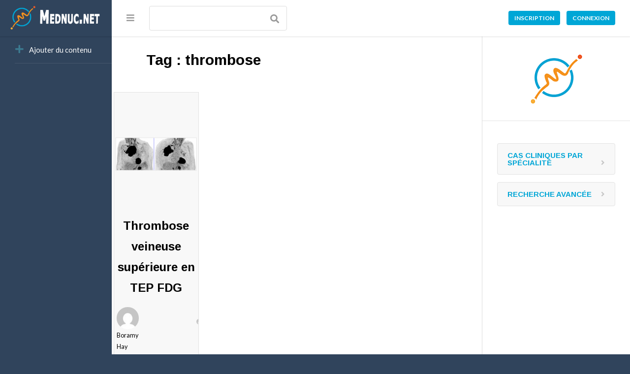

--- FILE ---
content_type: text/html; charset=UTF-8
request_url: https://www.mednuc.net/motcle/thrombose/
body_size: 25386
content:
<!DOCTYPE html>

<html lang="fr-FR">

	<head>
		<meta charset="UTF-8" />
		<meta name="viewport" content="width=device-width, initial-scale=1, maximum-scale=1, user-scalable=no">
		<meta name="apple-mobile-web-app-capable" content="yes" />
		<meta name="msapplication-tap-highlight" content="no"/>
		<meta http-equiv="X-UA-Compatible" content="IE=edge" />
		<link rel="profile" href="http://gmpg.org/xfn/11" />
		<link rel="pingback" href="https://www.mednuc.net/xmlrpc.php" />
		<!-- BuddyPress and bbPress Stylesheets are called in wp_head, if plugins are activated -->
		<title>thrombose &#8211; Mednuc.net</title>
	<script type="text/javascript">function theChampLoadEvent(e){var t=window.onload;if(typeof window.onload!="function"){window.onload=e}else{window.onload=function(){t();e()}}}</script>
		<script type="text/javascript">var theChampDefaultLang = 'fr_FR', theChampCloseIconPath = 'https://www.mednuc.net/wp-content/plugins/super-socializer/images/close.png';</script>
		<script>var theChampSiteUrl = 'https://www.mednuc.net', theChampVerified = 0, theChampEmailPopup = 0, heateorSsMoreSharePopupSearchText = 'Search';</script>
			<script> var theChampSharingAjaxUrl = 'https://www.mednuc.net/wp-admin/admin-ajax.php', heateorSsFbMessengerAPI = 'https://www.facebook.com/dialog/send?app_id=569191686603335&display=popup&link=%encoded_post_url%&redirect_uri=%encoded_post_url%',heateorSsWhatsappShareAPI = 'web', heateorSsUrlCountFetched = [], heateorSsSharesText = 'Shares', heateorSsShareText = 'Share', theChampPluginIconPath = 'https://www.mednuc.net/wp-content/plugins/super-socializer/images/logo.png', theChampSaveSharesLocally = 0, theChampHorizontalSharingCountEnable = 0, theChampVerticalSharingCountEnable = 0, theChampSharingOffset = -500, theChampCounterOffset = -10, theChampMobileStickySharingEnabled = 0, heateorSsCopyLinkMessage = "Link copied.";
				</script>
			<style type="text/css">
						.the_champ_button_instagram span.the_champ_svg,a.the_champ_instagram span.the_champ_svg{background:radial-gradient(circle at 30% 107%,#fdf497 0,#fdf497 5%,#fd5949 45%,#d6249f 60%,#285aeb 90%)}
					.the_champ_horizontal_sharing .the_champ_svg,.heateor_ss_standard_follow_icons_container .the_champ_svg{
					color: #fff;
				border-width: 0px;
		border-style: solid;
		border-color: transparent;
	}
		.the_champ_horizontal_sharing .theChampTCBackground{
		color:#666;
	}
		.the_champ_horizontal_sharing span.the_champ_svg:hover,.heateor_ss_standard_follow_icons_container span.the_champ_svg:hover{
				border-color: transparent;
	}
		.the_champ_vertical_sharing span.the_champ_svg,.heateor_ss_floating_follow_icons_container span.the_champ_svg{
					color: #fff;
				border-width: 0px;
		border-style: solid;
		border-color: transparent;
	}
		.the_champ_vertical_sharing .theChampTCBackground{
		color:#666;
	}
		.the_champ_vertical_sharing span.the_champ_svg:hover,.heateor_ss_floating_follow_icons_container span.the_champ_svg:hover{
						border-color: transparent;
		}
	div.the_champ_sharing_title{text-align:center}div.the_champ_sharing_ul{width:100%;text-align:center;}div.the_champ_horizontal_sharing div.the_champ_sharing_ul a{float:none;display:inline-block;}</style>
	<meta name='robots' content='max-image-preview:large' />
<link rel='dns-prefetch' href='//use.fontawesome.com' />
<link rel="alternate" type="application/rss+xml" title="Mednuc.net &raquo; Flux" href="https://www.mednuc.net/feed/" />
<link rel="alternate" type="application/rss+xml" title="Mednuc.net &raquo; Flux des commentaires" href="https://www.mednuc.net/comments/feed/" />
<link rel="alternate" type="application/rss+xml" title="Flux pour Mednuc.net &raquo; thrombose Tag" href="https://www.mednuc.net/motcle/thrombose/feed/" />
		<!-- This site uses the Google Analytics by MonsterInsights plugin v9.3.1 - Using Analytics tracking - https://www.monsterinsights.com/ -->
		<!-- Remarque : MonsterInsights n’est actuellement pas configuré sur ce site. Le propriétaire doit authentifier son compte Google Analytics dans les réglages de MonsterInsights.  -->
					<!-- No tracking code set -->
				<!-- / Google Analytics by MonsterInsights -->
		<script type="text/javascript">
window._wpemojiSettings = {"baseUrl":"https:\/\/s.w.org\/images\/core\/emoji\/14.0.0\/72x72\/","ext":".png","svgUrl":"https:\/\/s.w.org\/images\/core\/emoji\/14.0.0\/svg\/","svgExt":".svg","source":{"concatemoji":"https:\/\/www.mednuc.net\/wp-includes\/js\/wp-emoji-release.min.js?ver=6.1.9"}};
/*! This file is auto-generated */
!function(e,a,t){var n,r,o,i=a.createElement("canvas"),p=i.getContext&&i.getContext("2d");function s(e,t){var a=String.fromCharCode,e=(p.clearRect(0,0,i.width,i.height),p.fillText(a.apply(this,e),0,0),i.toDataURL());return p.clearRect(0,0,i.width,i.height),p.fillText(a.apply(this,t),0,0),e===i.toDataURL()}function c(e){var t=a.createElement("script");t.src=e,t.defer=t.type="text/javascript",a.getElementsByTagName("head")[0].appendChild(t)}for(o=Array("flag","emoji"),t.supports={everything:!0,everythingExceptFlag:!0},r=0;r<o.length;r++)t.supports[o[r]]=function(e){if(p&&p.fillText)switch(p.textBaseline="top",p.font="600 32px Arial",e){case"flag":return s([127987,65039,8205,9895,65039],[127987,65039,8203,9895,65039])?!1:!s([55356,56826,55356,56819],[55356,56826,8203,55356,56819])&&!s([55356,57332,56128,56423,56128,56418,56128,56421,56128,56430,56128,56423,56128,56447],[55356,57332,8203,56128,56423,8203,56128,56418,8203,56128,56421,8203,56128,56430,8203,56128,56423,8203,56128,56447]);case"emoji":return!s([129777,127995,8205,129778,127999],[129777,127995,8203,129778,127999])}return!1}(o[r]),t.supports.everything=t.supports.everything&&t.supports[o[r]],"flag"!==o[r]&&(t.supports.everythingExceptFlag=t.supports.everythingExceptFlag&&t.supports[o[r]]);t.supports.everythingExceptFlag=t.supports.everythingExceptFlag&&!t.supports.flag,t.DOMReady=!1,t.readyCallback=function(){t.DOMReady=!0},t.supports.everything||(n=function(){t.readyCallback()},a.addEventListener?(a.addEventListener("DOMContentLoaded",n,!1),e.addEventListener("load",n,!1)):(e.attachEvent("onload",n),a.attachEvent("onreadystatechange",function(){"complete"===a.readyState&&t.readyCallback()})),(e=t.source||{}).concatemoji?c(e.concatemoji):e.wpemoji&&e.twemoji&&(c(e.twemoji),c(e.wpemoji)))}(window,document,window._wpemojiSettings);
</script>
<style type="text/css">
img.wp-smiley,
img.emoji {
	display: inline !important;
	border: none !important;
	box-shadow: none !important;
	height: 1em !important;
	width: 1em !important;
	margin: 0 0.07em !important;
	vertical-align: -0.1em !important;
	background: none !important;
	padding: 0 !important;
}
</style>
	<link rel='stylesheet' id='wp-block-library-css' href='https://www.mednuc.net/wp-includes/css/dist/block-library/style.min.css?ver=6.1.9' type='text/css' media='all' />
<link rel='stylesheet' id='bp-login-form-block-css' href='https://www.mednuc.net/wp-content/plugins/buddypress/bp-core/css/blocks/login-form.min.css?ver=11.1.0' type='text/css' media='all' />
<link rel='stylesheet' id='bp-member-block-css' href='https://www.mednuc.net/wp-content/plugins/buddypress/bp-members/css/blocks/member.min.css?ver=11.1.0' type='text/css' media='all' />
<link rel='stylesheet' id='bp-members-block-css' href='https://www.mednuc.net/wp-content/plugins/buddypress/bp-members/css/blocks/members.min.css?ver=11.1.0' type='text/css' media='all' />
<link rel='stylesheet' id='bp-dynamic-members-block-css' href='https://www.mednuc.net/wp-content/plugins/buddypress/bp-members/css/blocks/dynamic-members.min.css?ver=11.1.0' type='text/css' media='all' />
<link rel='stylesheet' id='bp-latest-activities-block-css' href='https://www.mednuc.net/wp-content/plugins/buddypress/bp-activity/css/blocks/latest-activities.min.css?ver=11.1.0' type='text/css' media='all' />
<link rel='stylesheet' id='bp-friends-block-css' href='https://www.mednuc.net/wp-content/plugins/buddypress/bp-friends/css/blocks/friends.min.css?ver=11.1.0' type='text/css' media='all' />
<link rel='stylesheet' id='bp-group-block-css' href='https://www.mednuc.net/wp-content/plugins/buddypress/bp-groups/css/blocks/group.min.css?ver=11.1.0' type='text/css' media='all' />
<link rel='stylesheet' id='bp-groups-block-css' href='https://www.mednuc.net/wp-content/plugins/buddypress/bp-groups/css/blocks/groups.min.css?ver=11.1.0' type='text/css' media='all' />
<link rel='stylesheet' id='bp-dynamic-groups-block-css' href='https://www.mednuc.net/wp-content/plugins/buddypress/bp-groups/css/blocks/dynamic-groups.min.css?ver=11.1.0' type='text/css' media='all' />
<link rel='stylesheet' id='awsm-ead-public-css' href='https://www.mednuc.net/wp-content/plugins/embed-any-document/css/embed-public.min.css?ver=2.7.2' type='text/css' media='all' />
<link rel='stylesheet' id='classic-theme-styles-css' href='https://www.mednuc.net/wp-includes/css/classic-themes.min.css?ver=1' type='text/css' media='all' />
<style id='global-styles-inline-css' type='text/css'>
body{--wp--preset--color--black: #000000;--wp--preset--color--cyan-bluish-gray: #abb8c3;--wp--preset--color--white: #ffffff;--wp--preset--color--pale-pink: #f78da7;--wp--preset--color--vivid-red: #cf2e2e;--wp--preset--color--luminous-vivid-orange: #ff6900;--wp--preset--color--luminous-vivid-amber: #fcb900;--wp--preset--color--light-green-cyan: #7bdcb5;--wp--preset--color--vivid-green-cyan: #00d084;--wp--preset--color--pale-cyan-blue: #8ed1fc;--wp--preset--color--vivid-cyan-blue: #0693e3;--wp--preset--color--vivid-purple: #9b51e0;--wp--preset--gradient--vivid-cyan-blue-to-vivid-purple: linear-gradient(135deg,rgba(6,147,227,1) 0%,rgb(155,81,224) 100%);--wp--preset--gradient--light-green-cyan-to-vivid-green-cyan: linear-gradient(135deg,rgb(122,220,180) 0%,rgb(0,208,130) 100%);--wp--preset--gradient--luminous-vivid-amber-to-luminous-vivid-orange: linear-gradient(135deg,rgba(252,185,0,1) 0%,rgba(255,105,0,1) 100%);--wp--preset--gradient--luminous-vivid-orange-to-vivid-red: linear-gradient(135deg,rgba(255,105,0,1) 0%,rgb(207,46,46) 100%);--wp--preset--gradient--very-light-gray-to-cyan-bluish-gray: linear-gradient(135deg,rgb(238,238,238) 0%,rgb(169,184,195) 100%);--wp--preset--gradient--cool-to-warm-spectrum: linear-gradient(135deg,rgb(74,234,220) 0%,rgb(151,120,209) 20%,rgb(207,42,186) 40%,rgb(238,44,130) 60%,rgb(251,105,98) 80%,rgb(254,248,76) 100%);--wp--preset--gradient--blush-light-purple: linear-gradient(135deg,rgb(255,206,236) 0%,rgb(152,150,240) 100%);--wp--preset--gradient--blush-bordeaux: linear-gradient(135deg,rgb(254,205,165) 0%,rgb(254,45,45) 50%,rgb(107,0,62) 100%);--wp--preset--gradient--luminous-dusk: linear-gradient(135deg,rgb(255,203,112) 0%,rgb(199,81,192) 50%,rgb(65,88,208) 100%);--wp--preset--gradient--pale-ocean: linear-gradient(135deg,rgb(255,245,203) 0%,rgb(182,227,212) 50%,rgb(51,167,181) 100%);--wp--preset--gradient--electric-grass: linear-gradient(135deg,rgb(202,248,128) 0%,rgb(113,206,126) 100%);--wp--preset--gradient--midnight: linear-gradient(135deg,rgb(2,3,129) 0%,rgb(40,116,252) 100%);--wp--preset--duotone--dark-grayscale: url('#wp-duotone-dark-grayscale');--wp--preset--duotone--grayscale: url('#wp-duotone-grayscale');--wp--preset--duotone--purple-yellow: url('#wp-duotone-purple-yellow');--wp--preset--duotone--blue-red: url('#wp-duotone-blue-red');--wp--preset--duotone--midnight: url('#wp-duotone-midnight');--wp--preset--duotone--magenta-yellow: url('#wp-duotone-magenta-yellow');--wp--preset--duotone--purple-green: url('#wp-duotone-purple-green');--wp--preset--duotone--blue-orange: url('#wp-duotone-blue-orange');--wp--preset--font-size--small: 13px;--wp--preset--font-size--medium: 20px;--wp--preset--font-size--large: 36px;--wp--preset--font-size--x-large: 42px;--wp--preset--spacing--20: 0.44rem;--wp--preset--spacing--30: 0.67rem;--wp--preset--spacing--40: 1rem;--wp--preset--spacing--50: 1.5rem;--wp--preset--spacing--60: 2.25rem;--wp--preset--spacing--70: 3.38rem;--wp--preset--spacing--80: 5.06rem;}:where(.is-layout-flex){gap: 0.5em;}body .is-layout-flow > .alignleft{float: left;margin-inline-start: 0;margin-inline-end: 2em;}body .is-layout-flow > .alignright{float: right;margin-inline-start: 2em;margin-inline-end: 0;}body .is-layout-flow > .aligncenter{margin-left: auto !important;margin-right: auto !important;}body .is-layout-constrained > .alignleft{float: left;margin-inline-start: 0;margin-inline-end: 2em;}body .is-layout-constrained > .alignright{float: right;margin-inline-start: 2em;margin-inline-end: 0;}body .is-layout-constrained > .aligncenter{margin-left: auto !important;margin-right: auto !important;}body .is-layout-constrained > :where(:not(.alignleft):not(.alignright):not(.alignfull)){max-width: var(--wp--style--global--content-size);margin-left: auto !important;margin-right: auto !important;}body .is-layout-constrained > .alignwide{max-width: var(--wp--style--global--wide-size);}body .is-layout-flex{display: flex;}body .is-layout-flex{flex-wrap: wrap;align-items: center;}body .is-layout-flex > *{margin: 0;}:where(.wp-block-columns.is-layout-flex){gap: 2em;}.has-black-color{color: var(--wp--preset--color--black) !important;}.has-cyan-bluish-gray-color{color: var(--wp--preset--color--cyan-bluish-gray) !important;}.has-white-color{color: var(--wp--preset--color--white) !important;}.has-pale-pink-color{color: var(--wp--preset--color--pale-pink) !important;}.has-vivid-red-color{color: var(--wp--preset--color--vivid-red) !important;}.has-luminous-vivid-orange-color{color: var(--wp--preset--color--luminous-vivid-orange) !important;}.has-luminous-vivid-amber-color{color: var(--wp--preset--color--luminous-vivid-amber) !important;}.has-light-green-cyan-color{color: var(--wp--preset--color--light-green-cyan) !important;}.has-vivid-green-cyan-color{color: var(--wp--preset--color--vivid-green-cyan) !important;}.has-pale-cyan-blue-color{color: var(--wp--preset--color--pale-cyan-blue) !important;}.has-vivid-cyan-blue-color{color: var(--wp--preset--color--vivid-cyan-blue) !important;}.has-vivid-purple-color{color: var(--wp--preset--color--vivid-purple) !important;}.has-black-background-color{background-color: var(--wp--preset--color--black) !important;}.has-cyan-bluish-gray-background-color{background-color: var(--wp--preset--color--cyan-bluish-gray) !important;}.has-white-background-color{background-color: var(--wp--preset--color--white) !important;}.has-pale-pink-background-color{background-color: var(--wp--preset--color--pale-pink) !important;}.has-vivid-red-background-color{background-color: var(--wp--preset--color--vivid-red) !important;}.has-luminous-vivid-orange-background-color{background-color: var(--wp--preset--color--luminous-vivid-orange) !important;}.has-luminous-vivid-amber-background-color{background-color: var(--wp--preset--color--luminous-vivid-amber) !important;}.has-light-green-cyan-background-color{background-color: var(--wp--preset--color--light-green-cyan) !important;}.has-vivid-green-cyan-background-color{background-color: var(--wp--preset--color--vivid-green-cyan) !important;}.has-pale-cyan-blue-background-color{background-color: var(--wp--preset--color--pale-cyan-blue) !important;}.has-vivid-cyan-blue-background-color{background-color: var(--wp--preset--color--vivid-cyan-blue) !important;}.has-vivid-purple-background-color{background-color: var(--wp--preset--color--vivid-purple) !important;}.has-black-border-color{border-color: var(--wp--preset--color--black) !important;}.has-cyan-bluish-gray-border-color{border-color: var(--wp--preset--color--cyan-bluish-gray) !important;}.has-white-border-color{border-color: var(--wp--preset--color--white) !important;}.has-pale-pink-border-color{border-color: var(--wp--preset--color--pale-pink) !important;}.has-vivid-red-border-color{border-color: var(--wp--preset--color--vivid-red) !important;}.has-luminous-vivid-orange-border-color{border-color: var(--wp--preset--color--luminous-vivid-orange) !important;}.has-luminous-vivid-amber-border-color{border-color: var(--wp--preset--color--luminous-vivid-amber) !important;}.has-light-green-cyan-border-color{border-color: var(--wp--preset--color--light-green-cyan) !important;}.has-vivid-green-cyan-border-color{border-color: var(--wp--preset--color--vivid-green-cyan) !important;}.has-pale-cyan-blue-border-color{border-color: var(--wp--preset--color--pale-cyan-blue) !important;}.has-vivid-cyan-blue-border-color{border-color: var(--wp--preset--color--vivid-cyan-blue) !important;}.has-vivid-purple-border-color{border-color: var(--wp--preset--color--vivid-purple) !important;}.has-vivid-cyan-blue-to-vivid-purple-gradient-background{background: var(--wp--preset--gradient--vivid-cyan-blue-to-vivid-purple) !important;}.has-light-green-cyan-to-vivid-green-cyan-gradient-background{background: var(--wp--preset--gradient--light-green-cyan-to-vivid-green-cyan) !important;}.has-luminous-vivid-amber-to-luminous-vivid-orange-gradient-background{background: var(--wp--preset--gradient--luminous-vivid-amber-to-luminous-vivid-orange) !important;}.has-luminous-vivid-orange-to-vivid-red-gradient-background{background: var(--wp--preset--gradient--luminous-vivid-orange-to-vivid-red) !important;}.has-very-light-gray-to-cyan-bluish-gray-gradient-background{background: var(--wp--preset--gradient--very-light-gray-to-cyan-bluish-gray) !important;}.has-cool-to-warm-spectrum-gradient-background{background: var(--wp--preset--gradient--cool-to-warm-spectrum) !important;}.has-blush-light-purple-gradient-background{background: var(--wp--preset--gradient--blush-light-purple) !important;}.has-blush-bordeaux-gradient-background{background: var(--wp--preset--gradient--blush-bordeaux) !important;}.has-luminous-dusk-gradient-background{background: var(--wp--preset--gradient--luminous-dusk) !important;}.has-pale-ocean-gradient-background{background: var(--wp--preset--gradient--pale-ocean) !important;}.has-electric-grass-gradient-background{background: var(--wp--preset--gradient--electric-grass) !important;}.has-midnight-gradient-background{background: var(--wp--preset--gradient--midnight) !important;}.has-small-font-size{font-size: var(--wp--preset--font-size--small) !important;}.has-medium-font-size{font-size: var(--wp--preset--font-size--medium) !important;}.has-large-font-size{font-size: var(--wp--preset--font-size--large) !important;}.has-x-large-font-size{font-size: var(--wp--preset--font-size--x-large) !important;}
.wp-block-navigation a:where(:not(.wp-element-button)){color: inherit;}
:where(.wp-block-columns.is-layout-flex){gap: 2em;}
.wp-block-pullquote{font-size: 1.5em;line-height: 1.6;}
</style>
<link rel='stylesheet' id='responsive-lightbox-nivo_lightbox-css-css' href='https://www.mednuc.net/wp-content/plugins/responsive-lightbox-lite/assets/nivo-lightbox/nivo-lightbox.css?ver=6.1.9' type='text/css' media='all' />
<link rel='stylesheet' id='responsive-lightbox-nivo_lightbox-css-d-css' href='https://www.mednuc.net/wp-content/plugins/responsive-lightbox-lite/assets/nivo-lightbox/themes/default/default.css?ver=6.1.9' type='text/css' media='all' />
<link rel='stylesheet' id='searchandfilter-css' href='https://www.mednuc.net/wp-content/plugins/search-filter/style.css?ver=1' type='text/css' media='all' />
<link rel='stylesheet' id='sow-image-default-17bc2272b535-css' href='https://www.mednuc.net/wp-content/uploads/siteorigin-widgets/sow-image-default-17bc2272b535.css?ver=6.1.9' type='text/css' media='all' />
<link rel='stylesheet' id='slick-css' href='https://www.mednuc.net/wp-content/plugins/so-widgets-bundle/css/lib/slick.css?ver=1.8.1' type='text/css' media='all' />
<link rel='stylesheet' id='sow-post-carousel-base-3f39ebb64162-css' href='https://www.mednuc.net/wp-content/uploads/siteorigin-widgets/sow-post-carousel-base-3f39ebb64162.css?ver=6.1.9' type='text/css' media='all' />
<link rel='stylesheet' id='sow-icon-default-8cf9c0871f05-css' href='https://www.mednuc.net/wp-content/uploads/siteorigin-widgets/sow-icon-default-8cf9c0871f05.css?ver=6.1.9' type='text/css' media='all' />
<link rel='stylesheet' id='fontawesome-css' href='https://use.fontawesome.com/releases/v5.2.0/css/all.css?ver=5.2.0' type='text/css' media='all' />
<link rel='stylesheet' id='boss-main-global-css' href='https://www.mednuc.net/wp-content/themes/boss/css/main-global.css?ver=2.5.7' type='text/css' media='all' />
<link rel='stylesheet' id='boss-main-desktop-css' href='https://www.mednuc.net/wp-content/themes/boss/css/main-desktop.css?ver=2.5.7' type='text/css' media='screen and (min-width: 481px)' />
<link rel='stylesheet' id='boss-main-mobile-css' href='https://www.mednuc.net/wp-content/themes/boss/css/main-mobile.css?ver=2.5.7' type='text/css' media='screen and (max-width: 480px)' />
<link rel='stylesheet' id='the_champ_frontend_css-css' href='https://www.mednuc.net/wp-content/plugins/super-socializer/css/front.css?ver=7.13.47' type='text/css' media='all' />
<link rel='stylesheet' id='jquery-ui-search-css' href='https://www.mednuc.net/wp-content/plugins/buddypress-global-search/assets/css/jquery-ui.min.css?ver=1.11.2' type='text/css' media='all' />
<link rel='stylesheet' id='buddypress-global-search-css' href='https://www.mednuc.net/wp-content/plugins/buddypress-global-search/assets/css/buddypress-global-search.min.css?ver=1.2.1' type='text/css' media='all' />
<link rel='stylesheet' id='__EPYT__style-css' href='https://www.mednuc.net/wp-content/plugins/youtube-embed-plus/styles/ytprefs.min.css?ver=14.1.4.1' type='text/css' media='all' />
<style id='__EPYT__style-inline-css' type='text/css'>

                .epyt-gallery-thumb {
                        width: 33.333%;
                }
                
</style>
<link rel='stylesheet' id='boss-child-custom-css' href='https://www.mednuc.net/wp-content/themes/boss-child/css/custom.css?ver=6.1.9' type='text/css' media='all' />
<script type='text/javascript' src='https://www.mednuc.net/wp-includes/js/jquery/jquery.min.js?ver=3.6.1' id='jquery-core-js'></script>
<script type='text/javascript' src='https://www.mednuc.net/wp-includes/js/jquery/jquery-migrate.min.js?ver=3.3.2' id='jquery-migrate-js'></script>
<script type='text/javascript' id='bp-confirm-js-extra'>
/* <![CDATA[ */
var BP_Confirm = {"are_you_sure":"Confirmez-vous\u00a0?"};
/* ]]> */
</script>
<script type='text/javascript' src='https://www.mednuc.net/wp-content/plugins/buddypress/bp-core/js/confirm.min.js?ver=11.1.0' id='bp-confirm-js'></script>
<script type='text/javascript' src='https://www.mednuc.net/wp-content/plugins/buddypress/bp-core/js/widget-members.min.js?ver=11.1.0' id='bp-widget-members-js'></script>
<script type='text/javascript' src='https://www.mednuc.net/wp-content/plugins/buddypress/bp-core/js/jquery-query.min.js?ver=11.1.0' id='bp-jquery-query-js'></script>
<script type='text/javascript' src='https://www.mednuc.net/wp-content/plugins/buddypress/bp-core/js/vendor/jquery-cookie.min.js?ver=11.1.0' id='bp-jquery-cookie-js'></script>
<script type='text/javascript' src='https://www.mednuc.net/wp-content/plugins/buddypress/bp-core/js/vendor/jquery-scroll-to.min.js?ver=11.1.0' id='bp-jquery-scroll-to-js'></script>
<script type='text/javascript' id='bp-legacy-js-js-extra'>
/* <![CDATA[ */
var BP_DTheme = {"accepted":"Accept\u00e9","close":"Fermer","comments":"commentaires","leave_group_confirm":"Voulez-vous vraiment quitter ce groupe\u00a0?","mark_as_fav":"Mettre en favori","my_favs":"Mes Favoris","rejected":"Rejet\u00e9","remove_fav":"Supprimer le favori","show_all":"Tout afficher","show_all_comments":"Afficher tous les commentaires de cette discussion","show_x_comments":"Afficher tous les commentaires (%d)","unsaved_changes":"Votre profil contient une ou plusieurs informations non sauvegard\u00e9es. Si vous quittez cette page sans les enregistrer, ellles seront perdues.","view":"Afficher","store_filter_settings":""};
/* ]]> */
</script>
<script type='text/javascript' src='https://www.mednuc.net/wp-content/plugins/buddypress/bp-templates/bp-legacy/js/buddypress.min.js?ver=11.1.0' id='bp-legacy-js-js'></script>
<script type='text/javascript' src='https://www.mednuc.net/wp-content/plugins/buddypress/bp-groups/js/widget-groups.min.js?ver=11.1.0' id='groups_widget_groups_list-js-js'></script>
<script type='text/javascript' src='https://www.mednuc.net/wp-content/plugins/responsive-lightbox-lite/assets/nivo-lightbox/nivo-lightbox.min.js?ver=6.1.9' id='responsive-lightbox-nivo_lightbox-js'></script>
<script type='text/javascript' id='responsive-lightbox-lite-script-js-extra'>
/* <![CDATA[ */
var rllArgs = {"script":"nivo_lightbox","selector":"lightbox","custom_events":""};
/* ]]> */
</script>
<script type='text/javascript' src='https://www.mednuc.net/wp-content/plugins/responsive-lightbox-lite/assets/inc/script.js?ver=6.1.9' id='responsive-lightbox-lite-script-js'></script>
<script type='text/javascript' src='https://www.mednuc.net/wp-content/plugins/so-widgets-bundle/js/lib/slick.min.js?ver=1.8.1' id='slick-js'></script>
<script type='text/javascript' src='https://www.mednuc.net/wp-includes/js/swfobject.js?ver=2.2-20120417' id='swfobject-js'></script>
<script type='text/javascript' src='https://www.mednuc.net/wp-content/themes/boss/js/modernizr.min.js?ver=2.7.1' id='buddyboss-modernizr-js'></script>
<script type='text/javascript' id='__ytprefs__-js-extra'>
/* <![CDATA[ */
var _EPYT_ = {"ajaxurl":"https:\/\/www.mednuc.net\/wp-admin\/admin-ajax.php","security":"c183d9b0f4","gallery_scrolloffset":"20","eppathtoscripts":"https:\/\/www.mednuc.net\/wp-content\/plugins\/youtube-embed-plus\/scripts\/","eppath":"https:\/\/www.mednuc.net\/wp-content\/plugins\/youtube-embed-plus\/","epresponsiveselector":"[\"iframe.__youtube_prefs_widget__\"]","epdovol":"1","version":"14.1.4.1","evselector":"iframe.__youtube_prefs__[src], iframe[src*=\"youtube.com\/embed\/\"], iframe[src*=\"youtube-nocookie.com\/embed\/\"]","ajax_compat":"","ytapi_load":"light","pause_others":"","stopMobileBuffer":"1","facade_mode":"","not_live_on_channel":"","vi_active":"","vi_js_posttypes":[]};
/* ]]> */
</script>
<script type='text/javascript' src='https://www.mednuc.net/wp-content/plugins/youtube-embed-plus/scripts/ytprefs.min.js?ver=14.1.4.1' id='__ytprefs__-js'></script>

<script type="text/javascript" charset="utf-8">
	(function(){
		try {
			// Disabling SWFObject's Autohide feature
			if (typeof swfobject.switchOffAutoHideShow === "function") {
				swfobject.switchOffAutoHideShow();
			}
		} catch(e) {}
	})();
</script>
<link rel="https://api.w.org/" href="https://www.mednuc.net/wp-json/" /><link rel="EditURI" type="application/rsd+xml" title="RSD" href="https://www.mednuc.net/xmlrpc.php?rsd" />
<link rel="wlwmanifest" type="application/wlwmanifest+xml" href="https://www.mednuc.net/wp-includes/wlwmanifest.xml" />
<meta name="generator" content="WordPress 6.1.9" />

	<script type="text/javascript">var ajaxurl = 'https://www.mednuc.net/wp-admin/admin-ajax.php';</script>

<style type="text/css">.recentcomments a{display:inline !important;padding:0 !important;margin:0 !important;}</style><!-- begin Fast Secure reCAPTCHA - page header css -->
<style type="text/css">
div.fs-recaptcha-comments { display:block; clear:both; margin-bottom:1em; }
div.fs-recaptcha-bp-comments { display:block; clear:both; margin-bottom:1em; }
div.fs-recaptcha-login { display:block; clear:both; margin-bottom:1em; }
div.fs-recaptcha-side-login { display:block; clear:both; margin-bottom:1em; }
div.fs-recaptcha-registration { display:block; clear:both; margin-bottom:1em; }
div.fs-recaptcha-bp-registration { display:block; clear:both; margin-bottom:1em; }
div.fs-recaptcha-ms-registration { display:block; clear:both; margin-bottom:1em; }
div.fs-recaptcha-lostpassword { display:block; clear:both; margin-bottom:1em; }
div.fs-recaptcha-wc-checkout { display:block; clear:both; margin-bottom:1em; }
div.fs-recaptcha-jetpack { display:block; clear:both; margin-bottom:1em; }
.fs-recaptcha-jetpack p { color:#DC3232; }
</style>
<!-- end Fast Secure reCAPTCHA - page header css -->
<link rel="icon" href="https://www.mednuc.net/wp-content/uploads/2016/12/cropped-Logo-Icone-512x512.png" sizes="32x32" />
<link rel="icon" href="https://www.mednuc.net/wp-content/uploads/2016/12/cropped-Logo-Icone-512x512.png" sizes="192x192" />
<link rel="apple-touch-icon" href="https://www.mednuc.net/wp-content/uploads/2016/12/cropped-Logo-Icone-512x512.png" />
<meta name="msapplication-TileImage" content="https://www.mednuc.net/wp-content/uploads/2016/12/cropped-Logo-Icone-512x512.png" />

			<style id="boss-style" type="text/css">
				body:not(.left-menu-open)[data-logo="1"] .site-header .left-col .table {height:74px;}body.is-desktop:not(.left-menu-open)[data-logo="1"] #right-panel {margin-top:74px;}body.is-desktop:not(.left-menu-open)[data-logo="1"] #left-panel-inner {padding-top:74px;}body:not(.left-menu-open)[data-logo="1"].boxed .middle-col {height:74px;}body:not(.left-menu-open)[data-logo="1"] #search-open,body:not(.left-menu-open)[data-logo="1"] .header-account-login,body:not(.left-menu-open)[data-logo="1"] #wp-admin-bar-shortcode-secondary .menupop,body:not(.left-menu-open)[data-logo="1"] .header-notifications {line-height:72px;height:74px;}body:not(.left-menu-open)[data-logo="1"] #wp-admin-bar-shortcode-secondary .ab-sub-wrapper,body:not(.left-menu-open)[data-logo="1"] .header-notifications .pop,body:not(.left-menu-open)[data-logo="1"] .header-account-login .pop {top:74px;}body.left-menu-open[data-logo="1"] #mastlogo,body.left-menu-open[data-logo="1"] .site-header .left-col.table {height:74px;}body.is-desktop[data-header="1"] #header-menu > ul > li {height:4px;}body.is-desktop.left-menu-open[data-logo="1"] #right-panel {margin-top:74px;} body.is-desktop.left-menu-open[data-logo="1"] #left-panel-inner { padding-top:74px; }body.left-menu-open[data-logo="1"].boxed .middle-col {height:74px;}body.left-menu-open[data-logo="1"] #search-open,body.left-menu-open[data-logo="1"] .header-account-login,body.left-menu-open[data-logo="1"] #wp-admin-bar-shortcode-secondary .menupop,body.left-menu-open[data-logo="1"] .header-notifications {line-height:72px;height:74px;}body.left-menu-open[data-logo="1"] #wp-admin-bar-shortcode-secondary .ab-sub-wrapper,body.left-menu-open[data-logo="1"] .header-notifications .pop,body.left-menu-open[data-logo="1"] .header-account-login .pop {top:74px;}body, p,input[type="text"],input[type="email"],input[type="url"],input[type="password"],input[type="search"],textarea {color:#737373;}body,#wpwrap,.left-col .search-wrap,#item-buttons .pop .inner,#buddypress div#item-nav .item-list-tabs ul li.hideshow ul {background-color:#ffffff;}.archive.post-type-archive-bp_doc.bp-docs.bp-docs-create #primary,.archive.post-type-archive-bp_doc.bp-docs.bp-docs-create #secondary,.single-bp_doc.bp-docs #primary,.single-bp_doc.bp-docs #secondary,body .site, body #main-wrap {background-color:#ffffff;}.bp-avatar-nav ul.avatar-nav-items li.current {border-bottom-color:#ffffff}a {color:#000000;}#item-buttons .pop .inner:before {background-color:#ffffff;}.group-single #buddypress #item-header-cover #item-actions h3,.left-menu-open .group-single #buddypress #item-header-cover #item-actions h3,.comments-area article header cite a,#groups-stream li .item-desc p, #groups-list li .item-desc p,.directory.groups #item-statistics .numbers span p,.entry-title a, .entry-title,.widget_buddyboss_recent_post h3 a,h1, h2, h3, h4, h5, h6 {color:#000000;}#group-description .group-name,.author.archive .archive-header .archive-title a:hover,.entry-buddypress-content #group-create-body h4,.bb-add-label-button,.boss-modal-form a,.bb-message-tools > a,.learndash-pager a:hover,.bb-message-tools a.bbm-label-button,.widget_buddyboss_recent_post h3 a:hover,.sap-container-wrapper .sap-author-name.sap-author-name,a:hover {color:#00a6d6;}#wp-admin-bar-shortcode-secondary a.button {color:#00a6d6;}#wp-admin-bar-shortcode-secondary a.button:hover,.boss-modal-form a:hover {color:#000000;}input[type="checkbox"].styled:checked + span:after,input[type="checkbox"].styled:checked + label:after,input[type="checkbox"].styled:checked + strong:after {color:#00a6d6;}.header-navigation ul li a span,input[type="radio"].styled:checked + span:before ,input[type="radio"].styled:checked + label:before ,input[type="radio"].styled:checked + strong:before {background-color:#00a6d6;}input[type="radio"].styled + span:before,input[type="radio"].styled + label:before,input[type="radio"].styled + strong:before {border-color:#ffffff;}#buddypress input[type="text"]::-webkit-input-placeholder {color:#737373;}#buddypress input[type="text"]:-ms-input-placeholder{color:#737373;}#buddypress input[type="text"]:-moz-placeholder {color:#737373;}#buddypress input[type="text"]::-moz-placeholder {color:#737373;}.header-navigation li.hideshow > ul,.header-navigation .sub-menu,body.activity:not(.bp-user) .item-list-tabs ul li,.sap-publish-popup .button-primary,.logged-in .dir-form .item-list-tabs ul li, .dir-form .item-list-tabs ul li:last-child {border-color:#00a6d6 !important;}.ui-tabs-nav li.ui-state-default a, body.activity:not(.bp-user) .item-list-tabs ul li a, .dir-form .item-list-tabs ul li a {color:#737373;}.woocommerce #respond input#submit,.woocommerce a.button,.woocommerce button.button, .woocommerce input.button,.woocommerce #respond input#submit:hover,.woocommerce a.button:hover,.woocommerce button.button, .woocommerce input.button:hover,#buddypress .activity-list li.load-more a,#buddypress .activity-list li.load-newest a,.btn, button, input[type="submit"], input[type="button"]:not(.button-small), input[type="reset"], article.post-password-required input[type=submit], li.bypostauthor cite span, a.button, #create-group-form .remove, #buddypress ul.button-nav li a, #buddypress div.generic-button a, body:not(.single-bp_doc) #buddypress .comment-reply-link, .entry-title a.button, span.create-a-group > a, #buddypress div.activity-comments form input[disabled],.woocommerce #respond input#submit.alt, .woocommerce a.button.alt,.woocommerce button.button.alt, .woocommerce input.button.alt,.woocommerce #respond input#submit.alt:hover, .woocommerce a.button.alt:hover,.woocommerce ul.products li.product .add_to_cart_button:hover,.widget_price_filter .price_slider_amount button:hover,.woocommerce .widget_shopping_cart_content .buttons a:hover,.woocommerce button.button.alt:hover, .woocommerce input.button.alt:hover {background-color:#00a6d6;}body .boss-modal-form .button,#rtmedia-image-editor-cotnainer button.imgedit-crop,#rtmedia-image-editor-cotnainer button.imgedit-rleft,#rtmedia-image-editor-cotnainer button.imgedit-rright,#rtmedia-image-editor-cotnainer button.imgedit-flipv,#rtmedia-image-editor-cotnainer button.imgedit-fliph,#rtmedia-image-editor-cotnainer button.imgedit-undo,#rtmedia-image-editor-cotnainer button.imgedit-redo {background:#00a6d6;}.woocommerce a.remove,.woocommerce div.product p.price,.woocommerce div.product span.price,.woocommerce ul.products li.product .price {color:#00a6d6;}.widget_price_filter .price_slider_amount button:hover,.woocommerce ul.products li.product .add_to_cart_button:hover,.woocommerce .widget_price_filter .ui-slider .ui-slider-handle:hover {border-color:#00a6d6;}#switch_submit {background-color:transparent;}.bb-slider-container .progress,.bb-slider-container .readmore a {background-color:#00a6d6;}.select2-container--default .select2-results__option--highlighted[aria-selected] {background-color:#00a6d6;}.selected-tab,.btn.inverse,.buddyboss-select-inner {color:#00a6d6;border-color:#00a6d6;}.btn-group.inverse > .btn {color:#00a6d6;border-color:#00a6d6;}.btn-group.inverse > .btn:first-child:not(:last-child) {border-color:#00a6d6;}.widget-area .widget:not(.widget_buddyboss_recent_post) ul li a {color:#737373;}.widget .avatar-block img.avatar,.widget-area .widget.widget_bp_core_login_widget .bp-login-widget-register-link a,.widget-area .widget.buddyboss-login-widget a.sidebar-wp-register,.widget-area .widget_tag_cloud .tagcloud a,.widget-area .widget #sidebarme ul.sidebarme-quicklinks li.sidebarme-profile a:first-child,.widget-area .widget_bp_core_login_widget img.avatar,.widget-area .widget #sidebarme img.avatar {border-color:#00a6d6;}.widget-area .widget.widget_buddyboss_recent_postul li a.category-link,.widget-area .widget.widget_bp_core_login_widget .bp-login-widget-register-link a,.widget-area .widget.buddyboss-login-widget a.sidebar-wp-register,.widget-area .widget_tag_cloud .tagcloud a,.widget-area .widget #sidebarme ul.sidebarme-quicklinks li.sidebarme-profile a:first-child,#wp-calendar td#today,.widget-area .widget:not(.widget_buddyboss_recent_post) ul li a:hover {color:#00a6d6;}.widget.widget_display_stats strong {background-color:#00a6d6;}.a-stats a {background-color:#00a6d6 !important;}.widget-area .widget div.item-options a.selected,.widget-area .widget .textwidget,.widget-area .widget:not(.widget_buddyboss_recent_post) ul li a {color:#737373;}.error404 .entry-content p,.error404 h1 {color:#30445c;}#adminmenu,#adminmenuback,#adminmenuwrap,#adminmenu .wp-submenu,.menu-panel,.menu-panel #nav-menu .sub-menu-wrap,.menu-panel #header-menu .sub-menu-wrap,.bp_components ul li ul li.menupop .ab-sub-wrapper {background-color:#30445c;}.left-menu-open .menu-panel #nav-menu > ul > li.current-menu-item > a,.left-menu-open .menu-panel #header-menu > ul > li.current-menu-item > a,.left-menu-open .menu-panel #nav-menu > ul > li.current-menu-parent > a,.left-menu-open .menu-panel #header-menu > ul > li.current-menu-parent > a,.left-menu-open .bp_components ul li ul li.menupop.active > a,.menu-panel .header-menu > ul li a,#nav-menu > ul > li > a, body:not(.left-menu-open) .menu-panel .sub-menu-wrap > a,body:not(.left-menu-open) .menu-panel .ab-sub-wrapper > .ab-item,.menu-panel #nav-menu > a, .menu-panel .menupop > a,.menu-panel #header-menu > a, .menu-panel .menupop > a,.menu-panel .menupop > div.ab-item{color:#ffffff;}.menu-panel .header-menu > ul li a:before,.menu-panel #nav-menu > ul > li > a:not(.open-submenu):before,.menu-panel #header-menu > ul > li > a:not(.open-submenu):before,.menu-panel .screen-reader-shortcut:before,body:not(.left-menu-open) .menu-panel #nav-menu > ul li > a:not(.open-submenu) i,body:not(.left-menu-open) .menu-panel #nav-menu > ul li > a:not(.open-submenu) .svg-inline--fa,.menu-panel .bp_components ul li ul li > .ab-item:before {color:#3c7a90;}body.left-menu-open .menu-panel #nav-menu > ul > li > a:not(.open-submenu):before,body.left-menu-open .menu-panel #header-menu > ul > li > a:not(.open-submenu):before,body.left-menu-open .menu-panel .bp_components ul li ul li > .ab-item:before,body.left-menu-open .menu-panel .screen-reader-shortcut:before,body .menu-panel .boss-mobile-porfile-menu ul a::before,.menu-panel #header-menu > ul li a i,.menu-panel #nav-menu > ul li > a:not(.open-submenu) i,.menu-panel #nav-menu > ul li > a:not(.open-submenu) .svg-inline--fa,.menu-panel .screen-reader-shortcut:before,.menu-panel .bp_components ul li ul li > .ab-item i {color:#3c7a90;}.widget_categories .cat-item i,.menu-panel ul li a span {background-color:#00a6d6;}body .menu-panel #nav-menu > ul > li.dropdown > a:not(.open-submenu):before,body .menu-panel #header-menu > ul > li.dropdown > a:not(.open-submenu):before,body .menu-panel .bp_components ul li ul li.menupop.dropdown > a:not(.open-submenu):before,body.tablet .menu-panel #nav-menu > ul > li.current-menu-item > a:not(.open-submenu):before,body.tablet .menu-panel #header-menu > ul > li.current-menu-item > a:not(.open-submenu):before,body.tablet .menu-panel #nav-menu > ul > li.current-menu-parent > a:not(.open-submenu):before,body.tablet .menu-panel #header-menu > ul > li.current-menu-parent > a:not(.open-submenu):before,body.tablet .menu-panel .bp_components ul li ul li.menupop.active > a:not(.open-submenu):before,body .menu-panel #nav-menu > ul > li.current-menu-item > a:not(.open-submenu):before,body .menu-panel #nav-menu .sub-menu-wrap > ul.sub-menu > li > a:not(.open-submenu):before,body .menu-panel #header-menu > ul > li.current-menu-item > a:not(.open-submenu):before,body .menu-panel #nav-menu > ul > li.current-menu-parent > a:not(.open-submenu):before,body .menu-panel #header-menu > ul > li.current-menu-parent > a:not(.open-submenu):before,body .menu-panel .bp_components ul li ul li.menupop.active > a:not(.open-submenu):before {color:#00a6d6;}.search_results .navigation .wp-paginate .current, .pagination .current, .em-pagination strong, .bbp-pagination-links span:not(.dots) {color:#00a6d6;border-color:#00a6d6;}.page-cover, .bb-cover-photo {background-color:#8dbad6;}.bbp-topic-details #subscription-toggle a,.bbp-forum-details #subscription-toggle a,.widget-area .widget .bp-login-widget-register-link a,.widget-area .widget a.sidebar-wp-register,.widget-area .widget_bp_core_login_widget a.logout,.widget-area .widget_tag_cloud a,.widget-area .widget #sidebarme ul.sidebarme-quicklinks li.sidebarme-profile a,.bbp-logged-in a.button,.right-col .register,.right-col .login,.header-account-login .pop .logout a {background-color:#00a6d6;}#footer-links a:hover {color:#00a6d6;}div.footer-inner-top {background-color:#ffffff;}div.footer-inner-bottom {background-color:#ffffff;}.comments-area article header a:hover,.comment-awaiting-moderation {color:#00a6d6;}.menu-dropdown li a:hover,.tooltip,.progressbar-wrap p,.ui-tabs-nav li.ui-state-active a,.ui-accordion.accordion h3.ui-accordion-header-active:after,.ui-accordion.accordion h3.ui-accordion-header {color:#00a6d6;}.entry-content .underlined:after,.progressbar-wrap .ui-widget-header,.ui-tabs-nav li a span {background-color:#00a6d6;}.ui-tooltip, .ui-tooltip .arrow:after {background-color:#00a6d6 !important;}.bb-slider-container .title,.bb-slider-container .description {color:#ffffff;}.is-desktop .network-profile #item-header {min-height:200px;}.is-desktop.bp-user .bb-cover-photo,.is-desktop.bp-user #buddypress #item-header-cover > .table-cell {height:200px;}.is-desktop.bp-user #buddypress div#item-header img.avatar {max-width:90px;}.is-desktop.bp-user #item-header-content {margin-top:0;}.is-desktop .group-single #item-header {min-height:200px;}.is-desktop.single-item.groups .bb-cover-photo,.bp-docs-create #buddypress #item-header-cover > .table-cell,.is-desktop.single-item.groups #buddypress #item-header-cover > .table-cell {height:200px;}.is-desktop .group-single #buddypress #item-header-content {margin-top:15px;margin-bottom:15px;}.is-desktop .group-single #buddypress .single-member-more-actions,.is-desktop .group-single #buddypress div#item-header div.generic-button {margin-top:0;}.is-desktop .group-info li p:first-child {font-size:20px;}.is-desktop .group-single h1.main-title {font-size:50px;}.is-desktop div#group-name {padding-bottom:15px;}@media screen and (max-width:900px) and (min-width:721px) {.is-desktop .group-single #buddypress #item-header-cover #item-header-avatar > a {padding-top:10px;}.is-desktop .group-single #buddypress #item-header-content {margin-top:15px;margin-bottom:15px;}.is-desktop .group-single #buddypress #item-header-cover > .table-cell:first-child {vertical-align:bottom;}.is-desktop div#group-name h1 {font-size:34px;}.is-desktop .group-info li p:first-child {font-size:16px;}.is-desktop .group-info li p:nth-child(2) {font-size:12px;}}@media screen and (max-width:1000px) and (min-width:721px) {.is-desktop.left-menu-open .group-single #buddypress #item-header-cover #item-header-avatar > a {padding-top:10px;}.is-desktop.left-menu-open .group-single #buddypress #item-header-content {margin-top:15px;margin-bottom:15px;}.is-desktop.left-menu-open .group-single #buddypress #item-header-cover > .table-cell:first-child {vertical-align:bottom;}.is-desktop.left-menu-open div#group-name h1 {font-size:34px;}.is-desktop.left-menu-open .group-info li p:first-child {font-size:16px;}.is-desktop.left-menu-open .group-info li p:nth-child(2) {font-size:12px;}}#buddypress #activity-stream .activity-meta .unfav.bp-secondary-action:before {color:#00a6d6;}body.activity:not(.bp-user).item-list-tabs ul li.selected a ,.dir-form .item-list-tabs ul li.selected a,body.activity:not(.bp-user).item-list-tabs ul li ,.dir-form .item-list-tabs ul li {color:#00a6d6;}.item-list li .item-meta .count,body.activity:not(.bp-user) .item-list-tabs ul li a span ,.dir-form .item-list-tabs ul li a span {background-color:#00a6d6;}.entry-content #group-create-body h4,#buddypress .standard-form div.submit #group-creation-previous,#buddypress div#group-create-tabs ul.inverse > li,#buddypress div#group-create-tabs ul li.current a {color:#00a6d6;}#buddypress .standard-form div.submit #group-creation-previous,#buddypress div#group-create-tabs ul.inverse > li {border-color:#00a6d6;}#friend-list li .action div.generic-button:nth-child(2n) a,#members-stream li .action div.generic-button:nth-child(2n) a ,#members-list li .action div.generic-button:nth-child(2n) a,#buddypress div#item-nav .item-list-tabs ul li.current > a,#buddypress div#item-nav .item-list-tabs ul li:hover > a {color:#00a6d6;}#buddypress div#item-nav .item-list-tabs > ul > li.current,#buddypress div#item-nav .item-list-tabs > ul > li:not(.hideshow):hover {border-color:#00a6d6;}.header-account-login .pop #dashboard-links .menupop a span,.header-account-login .pop ul > li > .ab-sub-wrapper > ul li a span,#buddypress div#item-nav .item-list-tabs ul li a span {background-color:#00a6d6;}#friend-list li .action div.generic-button:nth-child(2n) a,#members-stream li .action div.generic-button:nth-child(2n) a ,#members-list li .action div.generic-button:nth-child(2n) a{border-color:#00a6d6;}#buddypress #activity-stream .acomment-options .acomment-like.unfav-comment:before, #buddypress #activity-stream .activity-meta .unfav.bp-secondary-action:before, #buddypress #activity-stream .unfav span {color:#00a6d6;}#buddypress form#group-settings-form ul.item-list > li > span a,body:not(.group-cover-image ) #buddypress form#group-settings-form h4 {color:#00a6d6;}#buddypress table.notifications tr th,#message-threads.messages-table tbody tr a,#message-threads.notices-table a.button {color:#000000;}#message-threads.messages-table tbody tr a:hover,#message-threads.notices-table a.button:hover {color:#00a6d6;}.secondary-inner #item-actions #group-admins img.avatar,.widget-area .widget ul.item-list img.avatar {border-color:#00a6d6;}#bbpress-forums li.bbp-header,#bbpress-forums li.bbp-footer {background-color:#00a6d6;border-color:#00a6d6;}.bbp-topic-details .bbp-forum-data .post-num ,.bbp-forum-details .bbp-forum-data .post-num {color:#00a6d6;}.bbp-logged-in img.avatar {border-color:#00a6d6;}.pricing-button .pmpro_btn,.pricing-header {background-color:#30445c;}.checklist ul li:before,.pricing-content {color:#30445c;}.checklist.unchecked ul li:before {color:#f44a53;}.active .pricing-header,.pricing-button .pmpro_btn.disabled {color:#30445c;}.pmpro_btn:hover,.pmpro_btn:focus,.pmpro_content_message a:focus,.pmpro_content_message a:hover,.pricing-button .pmpro_btn:hover {background-color:#00a6d6;}.active .pricing-header,.pricing-button .pmpro_btn.disabled {color:#30445c;background-color:#00a6d6;}.active .pricing-header .separator:after {background-color:#30445c;}#buddypress div#item-nav .search_filters.item-list-tabs ul li.forums a span {background-color:#00a6d6;}.results-group-forums .results-group-title span {border-bottom-color:#00a6d6;}.item-list-tabs.bps_header input[type="submit"],.bboss_ajax_search_item .item .item-title {color:#00a6d6;}.item-list-tabs.bps_header input[type="submit"]:hover {color:#000000;}.service i {box-shadow:0 0 0 3px #00a6d6;}.service i:after {background-color:#00a6d6;}.site #buddypress table.doctable tr th,.site #doc-permissions-summary,.site #doc-group-summary,#bp-docs-single-doc-header .doc-title .breadcrumb-current:only-child {color:#000000;}#buddypress #doc-attachments label[for='insert-media-button'],#buddypress #doc-form.standard-form label[for='bp_docs_tag'],#buddypress #doc-form.standard-form label[for='associated_group_id'],.site .doc-tabs li a,.site .doc-tabs .current a {color:#000000;}.site .bp-docs-attachment-clip:before,.site .doc-attachment-mime-icon:before {color:#00a6d6;}.site #buddypress .toggle-switch a,.site .entry-content p.toggle-switch a {color:#000000;}.site #buddypress .plus-or-minus {background:#00a6d6;}.author-cell,.title-cell > a {color:#000000;}.site .doc-title a:hover,.directory-title a:hover {color:#00a6d6;}.site .doc-title .breadcrumb-current,h2.directory-title .breadcrumb-current {border-bottom-color:#00a6d6;}.directory-breadcrumb-separator::before {color:#00a6d6;}.site a.docs-filter-title.current {border-bottom-color:#00a6d6;color:#00a6d6;}.folder-row .genericon,.title-cell .genericon,.site .asc a:before,.site .desc a:before,.genericon-category.genericon-category:before{color:#00a6d6;}.single-bp_doc #comments > h3,.groups.docs #comments > h3 {color:#000000;}.site .docs-folder-manage .folder-toggle-edit a,.currently-viewing a[title="View All Docs"] {background:#00a6d6 none repeat scroll 0 0;}.wiki-page-title a {color:#00a6d6;}#buddypress .standard-form label[for="parent_id"] {color:#000000;}.item-subitem-indicator.bb-subitem-open:after {background:#00a6d6;}.item-subitem-indicator a:before {color:#00a6d6;}#primary #groups-list #groups-list li .item-avatar:after,#buddypress .subitem:before {background:#00a6d6;}#primary #groups-list #groups-list li .item-avatar:before {background:#00a6d6 none repeat scroll 0 0;}#buddypress form#group-settings-form span.extra-subnav a,.site #buddypress div#group-create-tabs.item-list-tabs ul li.current:after {border-color:#00a6d6;}#buddypress form#group-settings-form span.extra-subnav a {color:#000000;}#buddypress form#group-settings-form span.extra-subnav a:hover,#buddypress form#group-settings-form span.extra-subnav a:focus,#buddypress form#group-settings-form span.extra-subnav a.active {background:#00a6d6;}#buddypress #group-settings-form span.extra-title,#buddypress form#group-settings-form label {color:#000000;}#group-settings-form input[type="radio"]:checked + strong + span,.bb-arrow {color:#00a6d6;}.site #bbpress-forums .bbp-attachments ol li.bbp-atthumb .wp-caption p.wp-caption-text a[href$='=detach']:before {color:#00a6d6;}#buddypress #subnav #sent-invites {background:#00a6d6;}.site #invite-anyone-steps > li::before {background:#00a6d6;}.site form#invite-anyone-by-email p,.site #invite-anyone-steps label {color:#000000;}.invite-anyone thead tr th a.DESC:before,.invite-anyone thead tr th a.ASC:before {color:#00a6d6;}.invite-anyone .invite-anyone-sent-invites th a,.invite-anyone #buddypress .invite-anyone-sent-invites tr th,.invite-anyone .invite-anyone-sent-invites th.sort-by-me a,.site #invite-anyone-group-list label span {color:#000000;}body.is-mobile {background-color:#30445c;}.is-mobile .menu-panel {background-color:#30445c;}.is-mobile #mobile-header {background-color:#39516e;}.is-mobile .menu-panel #nav-menu > ul > li.current-menu-item > a,.is-mobile .menu-panel #header-menu > ul > li.current-menu-item > a {color:#00a6d6;}.is-mobile .menu-panel #nav-menu > ul > li.dropdown > a:before,.is-mobile .menu-panel #header-menu > ul > li.dropdown > a:before,.is-mobile .menu-panel .bp_components ul li ul li.menupop.dropdown > a:before {color:#00a6d6;}.is-mobile #mobile-header h1 a {color:#ffffff;}.is-mobile #buddypress div#subnav.item-list-tabs ul li.current a,.is-mobile #buddypress #mobile-item-nav ul li:active,.is-mobile #buddypress #mobile-item-nav ul li.current,.is-mobile #buddypress #mobile-item-nav ul li.selected {background-color:#00a6d6;}.is-mobile #buddypress #mobile-item-nav ul li,.is-mobile #buddypress div#subnav.item-list-tabs ul li a {background-color:#30445c;}.is-mobile #buddypress div.item-list-tabs ul li.current a,.is-mobile #buddypress div.item-list-tabs ul li.selected a {color:#00a6d6;}.is-mobile #buddypress div#subnav.item-list-tabs ul li a {color:#fff;}body.is-desktop {background-color:#30445c;}.is-desktop .header-navigation ul li a span {color:#30445c;}.is-desktop #item-buttons .pop .inner a {color:#000000;}.is-desktop #item-buttons .pop .inner a:hover {color:#fff;background-color:#00a6d6;}#mastlogo,.boxed.is-desktop #mastlogo {background-color:#30445c;}.is-desktop .menu-panel .sub-menu-wrap:before,.is-desktop .menu-panel .ab-sub-wrapper:before {border-color:transparent #30445c transparent transparent;}.header-account-login a {color:#737373;}.header-account-login .pop .bp_components .menupop:not(#wp-admin-bar-my-account) > .ab-sub-wrapper li.active a,.header-account-login .pop .links li > .sub-menu li.active a,.header-account-login a:hover {color:#00a6d6;}.header-navigation li.hideshow ul,.header-account-login .pop .bp_components,.header-account-login .pop .bp_components .menupop:not(#wp-admin-bar-my-account) > .ab-sub-wrapper:before, .header-account-login .pop .links li > .sub-menu:before,.header-account-login .pop .bp_components .menupop:not(#wp-admin-bar-my-account) > .ab-sub-wrapper,.header-account-login .pop .links li > .sub-menu,.bb-global-search-ac.ui-autocomplete,.site-header #wp-admin-bar-shortcode-secondary .ab-sub-wrapper,.header-notifications .pop, .header-account-login .pop,.header-inner .search-wrap,.header-inner {background-color:#ffffff;}.page-template-page-no-buddypanel .header-inner .search-wrap,.page-template-page-no-buddypanel:not(.boxed) .header-inner,.page-template-page-no-buddypanel #mastlogo {background-color:#30455c;}body:not(.left-menu-open).is-desktop #mastlogo .site-title a:first-letter,.is-desktop #mastlogo .site-title a,.boxed.is-desktop #mastlogo .site-title a {color:#ffffff;}div.footer-inner ul.social-icons li a span,#switch_submit {border:1px solid #999999;}div.footer-inner ul.social-icons li a span,#switch_submit,.footer-credits, .footer-credits a, #footer-links a,#footer-links a.to-top {color:#999999;}.footer-credits a:hover {color:#00a6d6;}.is-desktop #buddypress .activity-list li.load-more a,.is-desktop #buddypress .activity-list li.load-newest a {background-color:#00a6d6;}.is-desktop.bp-user.messages #buddypress div#subnav.item-list-tabs ul li.current a:after,.is-desktop.bp-user.messages #buddypress div#subnav.item-list-tabs ul li:first-child a {background-color:#00a6d6;}.is-desktop button#buddyboss-media-add-photo-button {background-color:#00a6d6;}.site-header #wp-admin-bar-shortcode-secondary .ab-icon:before,.header-account-login a,.header-account-login .pop li,.header-notifications a.notification-link,.header-notifications .pop a,#wp-admin-bar-shortcode-secondary .thread-from a,#masthead .searchsubmit,.header-navigation ul li a,.header-inner .left-cola,#wp-admin-bar-shortcode-secondary .notices-list li p,.header-inner .left-cola:hover{color:#999999;}.boxed #masthead .searchsubmit {color:#999;}.header-navigation ul li.current-menu-item > a,.header-navigation ul li.current-page-item > a,.header-navigation ul li.current_page_item > a,#wp-admin-bar-shortcode-secondary .thread-from a:hover,.header-notifications .pop a:hover,.header-navigation ul li a:hover {color:#00a6d6;}.page-template-page-no-buddypanel .site-header #wp-admin-bar-shortcode-secondary .ab-icon:before,.page-template-page-no-buddypanel:not(.boxed) .header-notifications a.notification-link,.page-template-page-no-buddypanel #wp-admin-bar-shortcode-secondary .thread-from a,.page-template-page-no-buddypanel[data-header="1"] #masthead .searchsubmit,.page-template-page-no-buddypanel:not(.boxed) .header-navigation #header-menu > ul > li > a,.page-template-page-no-buddypanel[data-header="1"]:not(.boxed) .header-inner .left-cola {color:#ffffff;}.page-template-page-no-buddypanel:not(.boxed) .header-account-login > a,.page-template-page-no-buddypanel .header-inner .search-wrap input[type="text"] {color:#ffffff;}.page-template-page-no-buddypanel[data-header="1"] #masthead .searchsubmit:hover,.page-template-page-no-buddypanel .header-notifications a.notification-link:hover,.page-template-page-no-buddypanel .header-account-login > a:hover,.page-template-page-no-buddypanel .header-notifications .pop a:hover,.page-template-page-no-buddypanel .header-navigation #header-menu > ul > li > a:hover {color:#00a6d6;}.page-cover > .table-cell {height:200px;}
			</style>
					<style type="text/css" id="wp-custom-css">
			/*
Vous pouvez ajouter du CSS personnalisé ici
Cliquez sur l’icône d’aide ci-dessous pour en savoir plus.
*/


/*
ajouter du contenu
*/

.acf-fields {
padding: 20px;
}

.acf-form-submit {
margin: 20px;
}

/*
Homepage: widget sliders/banniere + flux rss
*/

#post-259, #pg-259-0 {
    padding-top: 0px;
    padding-bottom: 0px;
}
.panel-grid {
    padding-top:0px;
    padding-bottom: 0px;
}

#pgc-259-0-0{
    z-index: 0;
}
/*
Homepage et autres: logo colonne droite top
*/
#sow-image-2:hover img,#sow-image-3:hover img {
-webkit-filter: blur(1px);
	filter: blur(1px);
	-webkit-transition: .3s ease-in-out;
}

#sow-post-carousel-3 .sow-carousel-thumbnail
{
	display: none !important;
}
#sow-post-carousel-3 .sow-carousel-items
{
	height: 100% !important;
}
/*
Homepage: rss
*/
#panel-259-1-0-1 .widget-title {
	display: none !important;
}
#panel-259-1-0-0 .widget-title {
	margin-bottom: 0px! important;
}
#panel-259-1-0-0  .comment-content ol, .entry-content ul {
	margin-bottom: 0px !important;
}
#panel-259-1-0-0 .rss-widget-icon {
padding: 0px
	}
/*
Archives: Cas Cliniques et autres
*/

.entry-post-thumbnail {
    display: block;
    height:  250px !important;
    width:auto;
    position: relative;
    overflow: hidden;
	background-color: #f8f8f8;
	border-top: 1px solid #e3e3e3; 	
	border-left: 1px solid #e3e3e3;
	border-right: 1px solid #e3e3e3;
	margin: 1% 2% 0% 2%;
}

.entry-post-thumbnail img {
	position: absolute;
		left: 50%;
    	top: 50%;
	width: auto;
	max-width: 95%;	
	height:auto;
	max-height: 95%;
	border: 1px solid #e3e3e3;
	opacity: 1;
	filter: alpha(opacity=100);
	moz-opacity:1;
	transition: opacity 0.4s ease 0s;
	transition: max-height 0.4s ease 0s;
	transition: max-width 0.4s ease 0s;
	    -webkit-transform: translate(-50%,-50%);
    -ms-transform: translate(-50%,-50%);
    transform: translate(-50%,-50%);
}

.entry-post-thumbnail img:hover {
	opacity: 0.5;
	filter: alpha(opacity=50);
	moz-opacity:0.5;
	max-width: 120%;	
	max-height: 120%;
}

.post-wrap {
  	padding: 0% 3% 0% 3%;
	margin: -1% 2% 1% 2%;
 	background-color: #f8f8f8;
	border-bottom: 1px solid #e3e3e3;
	border-left: 1px solid #e3e3e3;
	border-right: 1px solid #e3e3e3;
	height:	auto;
    overflow-y: auto;
	overflow-x:hidden;
}

article:last-child .post-wrap {
    border-bottom: 1px solid #e3e3e3;
}

.entry-title a{
	font-size: 0.8em;
}
.entry-title {
	text-align: center
}


@media screen and (min-width: 1280px) {
article:not(:first-child) {
	display: inline-flex;
	flex-direction: row;
	flex-wrap: wrap;
	justify-content: center;
	align-content: center;
 	background-color: #ffffff;
	width: 24%;
	height: auto;
    overflow: hidden;
	padding-bottom: 10px;
}
.entry-post-thumbnail {
   width:100%;
}
.post-wrap {
	height:	315px;
}
article:not(:first-child) p{
	display:none;
}
span.author.vcard{
	font-size: 90%;
}
}


/*
Affichage du page cover et des petites images dans les articles
*/

.page-cover {
	height: 300px !important;
	width: 100%;
	border-bottom: 1px solid #e3e3e3;
}

.entry-content img{
	max-width: 150px;
	width:30%;
	height: auto;
	margin: 0% 0px 0% 24px;
  	padding: 4px;
 	background-color: #f8f8f8;
	border: 1px solid #e3e3e3;
	border-radius: 5%;
}


/*
Correction pour l'avatar (archives + mobile) et widget rss 
*/
.entry-meta .avatar {
    width: 45px;
    height: 45px;
    margin: 0% 0% 0% 0%;
  	padding: 0% 0% 0% 0%;
 	background-color: #ffffff;
	border: 0px solid #e3e3e3;
	vertical-align: middle;
    border-radius: 100%;
}

img.rss-widget-icon {
	width: auto;
}

#thechamphorizontalsharing-3 .theChampSharingRound {
	position: relative;
	right: 25%;
}

.rc-anchor-content {
	text-align: center;
}

/*widget icones barre latérale droite*/

#sow-icon-2, #sow-icon-3, #sow-icon-4{
	background-color: #30445c;
}



/* Sitewide Notice */
div#sitewide-notice div#message p {
	text-align: center;
	background-color: #ffffff;
    color: rgba(0,0,0,0.8);
    border: 3px solid #00a6d6;
    position: relative;
    padding-right: 100px;
    /* leaves room for #close-notice */;
}

/*
Page des liens: logos (cf entry-content img)
*/

img.wp-image-2954 {
	background-color: #000000;
}

img.wp-image-2954:hover, img.wp-image-2953:hover, img.wp-image-2949:hover, img.wp-image-2983:hover {
	opacity: 0.6;
	filter: alpha(opacity=60);
	moz-opacity:0.6;
	transition: 0.4s;
}
img.wp-image-2954, img.wp-image-2953, img.wp-image-2949, img.wp-image-2983 {
	transition: 0.4s;
}

/* Search & Filter Styles */
/* If in a widget area make a single column by adding display block  */

.searchandfilter h4{
	margin-top: 10px;
	margin-bottom: 0px;
	margin-left: 15%;
	margin-right: auto;
	font-size:14px;
   	color: #00a6d6;
}

.searchandfilter li,.searchandfilter p,.searchandfilter ul{
	margin: 0px 0px 0px 0px !important;
}

.searchandfilter select.postform{
	margin-bottom:10px;
	margin-top: 5px;
}

@media (max-width: 1280px) {
.searchandfilter input{
	border: 1px solid;
}
}
select.postform{
	width: 100%;
}

@media screen and (min-width: 1280px) {
select.postform{
	height: 90px;
}
}

/*
colonne latérale droite: accordéons cas cliniques et recherche avancée
*/

#ui-id-1,#ui-id-3{
	background-color: #f8f8f8;
	border: 1px solid #e3e3e3;
}
#ui-id-2 .inner ,#ui-id-4 .inner {
	background-color: #f8f8f8;	
	border-top: 0px solid #e3e3e3;
	border-bottom: 1px solid #e3e3e3;
	border-right: 1px solid #e3e3e3;
	border-left: 1px solid #e3e3e3;
}

#ui-id-2 a:hover img{
	transform: translate(0px,-3px);
	opacity: 0.6;
	filter: alpha(opacity=60);
	moz-opacity:0.6;
	transition: all 0.3s;
}

#ui-id-2 img{
	border-radius: 30%;
	transition: all 0.3s;
}

/*
Activités: miniatures en proportionnel plutot que 150*150px
*/
div.activity-inner img {
	width: 150px;
	height: auto;
}

/*
page: mojitochallenge
*/
div#pg-3538-0.panel-grid {
	padding-bottom: 20px !important;
}
div#panel-3538-2-0-0{
	padding-top: 20px !important;
}
article#post-3538{
	padding-left: 10px !important;
	padding-right: 10px !important;
}
.sow-slider-image-wrapper img{
	padding: 0px;
	margin-left: 3% !important;
}

		</style>
		<style type="text/css" title="dynamic-css" class="options-output">.is-desktop #mastlogo .site-title, .is-mobile #mobile-header .site-title a, #mobile-header h1 a{font-family:Pacifico;font-weight:400;font-style:normal;font-size:30px;}html, #profile-nav span, #wp-admin-bar-shortcode-secondary .alert, .header-notifications a.notification-link span, .site-header #wp-admin-bar-shortcode-secondary .alert, .header-notifications a.notification-link span, .entry-meta .comments-link a, .entry-meta .post-date time{font-family:Lato;font-weight:400;font-style:normal;font-size:14px;}strong, b{font-family:Lato;font-weight:700;font-style:normal;font-size:14px;}h1{font-family:Arimo;font-weight:700;font-style:normal;font-size:36px;}h2{font-family:Arimo;font-weight:700;font-style:normal;font-size:30px;}h3{font-family:Arimo;font-weight:700;font-style:normal;font-size:24px;}h4{font-family:Arimo;font-weight:700;font-style:normal;font-size:18px;}h5{font-family:Arimo;font-weight:700;font-style:normal;font-size:14px;}h6{font-family:Arimo;font-weight:700;font-style:normal;font-size:12px;}#item-header-content h1,.group-info li p:first-child,#item-statistics .numbers span p:first-child, header .page-title, header .main-title{font-family:Arimo;font-weight:700;font-style:normal;font-size:30px;}.bb-slider-container .title{font-family:"Source Sans Pro";font-weight:700;font-style:normal;font-size:70px;}</style><style>.your-class {
    color: blue;
}</style>	</head>

	
	<body class="bp-legacy archive tax-motcle term-thrombose term-553 admin-bar no-customize-support is-desktop bp-active left-menu-open no-adminbar group-cover-200 no-js" data-logo="1" data-inputs="1" data-rtl="false" data-header="1">

			<!--
	BuddyBoss Mobile Init
	/////////////////////
	-->
	<div id="mobile-check"></div><!-- #mobile-check -->
	<script type="text/JavaScript">//<![CDATA[
		(function(){var c=document.body.className;c=c.replace(/no-js/,'js');document.body.className=c;})();
		$=jQuery.noConflict();
		//]]></script>
			<div id="wpadminbar" class="nojq nojs">
							<a class="screen-reader-shortcut" href="#wp-toolbar" tabindex="1">Aller à la barre d’outils</a>
						<div class="quicklinks" id="wp-toolbar" role="navigation" aria-label="Barre d’outils">
				<ul id='wp-admin-bar-root-default' class="ab-top-menu"><li id='wp-admin-bar-bp-login'><a class='ab-item' href='https://www.mednuc.net/wp-login.php?redirect_to=https%3A%2F%2Fwww.mednuc.net%2Fmotcle%2Fthrombose%2F'>Connexion</a></li><li id='wp-admin-bar-bp-register'><a class='ab-item' href='https://www.mednuc.net/inscription/'>Inscription</a></li></ul>			</div>
					</div>

		
		<div id="scroll-to"></div>

		<header id="masthead" class="site-header" data-infinite="on">

			<div class="header-wrap">
				<div class="header-outher">
					<div class="header-inner">
							<div class="left-col">

		<div class="table">

			<div class="header-links">
				
					<!-- Menu Button -->
					<a href="#" class="menu-toggle icon" id="left-menu-toggle" title="Menu">
						<i class="fa fa-bars"></i>
					</a><!--.menu-toggle-->

				
			</div><!--.header-links-->

            			<!-- search form -->
			<div id="header-search" class="search-form">
				<form role="search" method="get" class="searchform" action="https://www.mednuc.net/">
    <div class="search-wrap">
        <label class="screen-reader-text" for="s">Chercher pour:</label>
        <input type="text" value="" name="s" />
        <button type="submit" class="searchsubmit"><i class="fa fa-search"></i></button>
    </div>
</form>			

			</div><!--.search-form-->
            		</div>

	</div><!--.left-col-->
													
<div class="middle-col">
	        <div class="header-navigation">
            <p></p>
        </div>
    
        
	        
    	
</div><!--.middle-col-->
												
<div class="right-col">

    
		
	<div class="right-col-inner">
    
		
            <!-- Woocommerce Notification for guest users-->
            
			<!-- Register/Login links for logged out users -->
			
                                                            <a href="https://www.mednuc.net/inscription/" class="register screen-reader-shortcut">Inscription</a>
                    
                    <a href="https://www.mednuc.net/wp-login.php" class="login">Connexion</a>
                
			
		 <!-- if ( is_user_logged_in() ) -->

	</div><!--.left-col-inner/.table-->

</div><!--.left-col-->
					</div><!-- .header-inner -->
				</div><!-- .header-wrap -->
			</div><!-- .header-outher -->

			<div id="mastlogo">
				
<div id="logo" class="logo-container">

	<h2 class="site-title">

	<a href="https://www.mednuc.net/" rel="home">
		<img width="280" height="80" src="https://www.mednuc.net/wp-content/uploads/2017/01/logo280x80BlancVerdanaBold.png" class="boss-logo large" alt="" decoding="async" loading="lazy" srcset="https://www.mednuc.net/wp-content/uploads/2017/01/logo280x80BlancVerdanaBold.png 280w, https://www.mednuc.net/wp-content/uploads/2017/01/logo280x80BlancVerdanaBold-150x43.png 150w" sizes="(max-width: 280px) 100vw, 280px" />		<img width="80" height="80" src="https://www.mednuc.net/wp-content/uploads/2016/12/MiniLogo80x80sansombre.png" class="boss-logo small" alt="Mednuc.net" decoding="async" loading="lazy" />	</a>

	</h2>

</div>				<p class="site-description">Communauté de la médecine nucléaire</p>
			</div><!-- .mastlogo -->

		</header><!-- #masthead -->

		
		<div id="mobile-header" class="table ">

	<!-- Toolbar for Mobile -->
	<div class="mobile-header-outer table-cell">

		<div class="mobile-header-inner table">

			<!-- Custom menu trigger button -->
			<div id="custom-nav-wrap" class="btn-wrap">
				<a href="#" id="custom-nav" class="sidebar-btn fa fa-bars"></a>
			</div>

			
					<div id="mobile-logo" class="table-cell">
						<a href="https://www.mednuc.net/" title="Mednuc.net" rel="home">
							<img class="large" src="https://www.mednuc.net/wp-content/uploads/2017/01/logo280x80BlancVerdanaBold.png" alt="Mednuc.net">
						</a>
					</div>

				
			<!-- Profile menu trigger button -->
			
				<div id="profile-nav-wrap" class="btn-wrap">
					<a href="#" id="profile-nav" class="sidebar-btn fa fa-user table-cell"><span id="ab-pending-notifications-mobile" class="pending-count no-alert"></span></a>
				</div>

					</div>

	</div>

</div><!-- #mobile-header -->

<nav class="subheader">

	<!-- Woocommerce Notification -->
	
</nav>
		<!-- #panels closed in footer-->
		<div id="panels" class="">

			<!-- Left Panel -->
			<div id="left-panel" class="menu-panel">

	<div id="left-panel-inner">

		<div id="scroll-area">

			<div id="nav-menu" class="menu-menu-principal-container"><ul id="menu-menu-principal" class="menu"><li id="menu-item-1107" class="menu-item menu-item-type-post_type menu-item-object-page menu-item-has-children menu-item-1107"><a href="https://www.mednuc.net/ajouter-du-contenu/"><i class="fa-plus"></i>Ajouter du contenu</a>
<div class='sub-menu-wrap'><ul class="sub-menu">
	<li id="menu-item-1104" class="menu-item menu-item-type-post_type menu-item-object-page menu-item-1104"><a href="https://www.mednuc.net/ajouter-du-contenu/partager-un-cas-clinique/"><i class="far fa-file-image"></i>Cas cliniques / Quiz</a></li>
	<li id="menu-item-1113" class="menu-item menu-item-type-post_type menu-item-object-page menu-item-1113"><a href="https://www.mednuc.net/ajouter-du-contenu/partager-du-contenu/"><i class="far fa-file-alt"></i>Fiches mémo</a></li>
	<li id="menu-item-1112" class="menu-item menu-item-type-post_type menu-item-object-page menu-item-1112"><a href="https://www.mednuc.net/ajouter-du-contenu/partager-du-contenu/"><i class="far fa-file-powerpoint"></i>Présentations</a></li>
	<li id="menu-item-1161" class="menu-item menu-item-type-post_type menu-item-object-page menu-item-1161"><a href="https://www.mednuc.net/ajouter-du-contenu/partager-du-contenu/"><i class="far fa-hand-paper"></i>Offres</a></li>
</ul></div>
</li>
</ul></div>
			<!-- Adminbar -->
			<div class="bp_components mobile">
						<div  >
							
						<div   aria-label="Barre d’outils">
				<ul id='wp-admin-bar-root-default' class="ab-top-menu"><li id='wp-admin-bar-bp-login'><a class='ab-item' href='https://www.mednuc.net/wp-login.php?redirect_to=https%3A%2F%2Fwww.mednuc.net%2Fmotcle%2Fthrombose%2F'>Connexion</a></li><li id='wp-admin-bar-bp-register'><a class='ab-item' href='https://www.mednuc.net/inscription/'>Inscription</a></li></ul>			</div>
					</div>

		
				
				<!-- Register/Login links for logged out users -->
				
											<a href="https://www.mednuc.net/inscription/" class="register-link screen-reader-shortcut">Inscription</a>
					
					<a href="https://www.mednuc.net/wp-login.php" class="login-link screen-reader-shortcut">Connexion</a>

								
							</div>

		</div><!--scroll-area-->

	</div><!--left-panel-inner-->

</div><!--left-panel-->			<!-- Left Mobile Menu -->
			<div id="mobile-menu" class="menu-panel">

	<div id="mobile-menu-inner" data-titlebar="bottom">

		<div id="nav-menu" class="menu-menu-principal-container"><ul id="menu-menu-principal-1" class="menu"><li class="menu-item menu-item-type-post_type menu-item-object-page menu-item-has-children menu-item-1107"><a href="https://www.mednuc.net/ajouter-du-contenu/"><i class="fa-plus"></i>Ajouter du contenu</a>
<div class='sub-menu-wrap'><ul class="sub-menu">
	<li class="menu-item menu-item-type-post_type menu-item-object-page menu-item-1104"><a href="https://www.mednuc.net/ajouter-du-contenu/partager-un-cas-clinique/"><i class="far fa-file-image"></i>Cas cliniques / Quiz</a></li>
	<li class="menu-item menu-item-type-post_type menu-item-object-page menu-item-1113"><a href="https://www.mednuc.net/ajouter-du-contenu/partager-du-contenu/"><i class="far fa-file-alt"></i>Fiches mémo</a></li>
	<li class="menu-item menu-item-type-post_type menu-item-object-page menu-item-1112"><a href="https://www.mednuc.net/ajouter-du-contenu/partager-du-contenu/"><i class="far fa-file-powerpoint"></i>Présentations</a></li>
	<li class="menu-item menu-item-type-post_type menu-item-object-page menu-item-1161"><a href="https://www.mednuc.net/ajouter-du-contenu/partager-du-contenu/"><i class="far fa-hand-paper"></i>Offres</a></li>
</ul></div>
</li>
</ul></div>
	</div>

</div> <!-- #mobile-menu -->
			<div id="right-panel">
				<div id="right-panel-inner">
					<div id="main-wrap"> <!-- Wrap for Mobile content -->
						<div id="inner-wrap"> <!-- Inner Wrap for Mobile content -->

							
							<div id="page" class="hfeed site">
								<div id="main" class="wrapper">   
	<div class="page-right-sidebar">
    
	<section id="primary" class="site-content">
		<div id="content" role="main">
       
        <header class="archive-header page-header">
            <h1 class="archive-title main-title">
                <h1 class="archive-title main-title">Tag : <span>thrombose</span></h1>            </h1>
        </header><!-- .archive-header -->
		
			
<article id="post-5488" class="post-5488 casclinique type-casclinique status-publish has-post-thumbnail hentry specialite-cardio-vasculaire specialite-pneumologie motcle-fdg motcle-tep motcle-thrombose">

	<!-- Single blog post -->
	
	<!-- Search, Blog index, archives -->
	
					<a class="entry-post-thumbnail" href="https://www.mednuc.net/casclinique/thrombose-veineuse-superieure-en-tep-fdg/">
								<img src="https://www.mednuc.net/wp-content/uploads/2018/07/MIP-1792x716.png" alt="Thrombose veineuse supérieure en TEP FDG"/>

			</a>
		
		<div class="post-wrap">

			<header>
				<h1 class="entry-title">
					<a href="https://www.mednuc.net/casclinique/thrombose-veineuse-superieure-en-tep-fdg/" title="Permalink à Thrombose veineuse supérieure en TEP FDG" rel="bookmark">Thrombose veineuse supérieure en TEP FDG</a>
				</h1>
			</header><!-- .entry-header -->

			<div class="entry-meta mobile">
				<a href="https://www.mednuc.net/casclinique/thrombose-veineuse-superieure-en-tep-fdg/" title="19 h 14 min" rel="bookmark" class="post-date"><i class="far fa-clock"></i><time class="entry-date" datetime="2018-07-21T19:14:23+02:00">21 juillet 2018</time></a>				<!-- reply link -->
				<span class="comments-link">
					<i class="far fa-comment"></i>
					<a href="https://www.mednuc.net/casclinique/thrombose-veineuse-superieure-en-tep-fdg/#respond"><span class="leave-reply">0 commentaires</span></a>				</span><!-- .comments-link -->
							</div>

			<div class="entry-content entry-summary entry-summary-thumbnail">

				<p>Patient adressé pour bilan d&rsquo;extension d&rsquo;un cancer pulmonaire.<br />
Notion d&rsquo;infection de PAC à staphylocoque doré,retiré il y a quelques jours.<br />
Cliniquement : douleur le long de l&rsquo;ancien trajet du PAC et oedème du membre supérieur droit.</p>

				<footer class="entry-meta table">

					<div class="table-cell desktop">
						<span class="post-author"><a href="https://www.mednuc.net/casclinique/thrombose-veineuse-superieure-en-tep-fdg/" rel="bookmark"><img alt='' src='//www.gravatar.com/avatar/b49ae1fe406765a0ab5b59960a694da4?s=55&#038;r=g&#038;d=mm' srcset='//www.gravatar.com/avatar/b49ae1fe406765a0ab5b59960a694da4?s=55&#038;r=g&#038;d=mm 2x' class='avatar avatar-55 photo' height='55' width='55' loading='lazy' decoding='async'/></a><span class="author vcard"><a class="url fn n" href="https://www.mednuc.net/author/boramy/" title="Voir tous les messages de Boramy Hay" rel="author">Boramy Hay</a></span></span><a href="https://www.mednuc.net/casclinique/thrombose-veineuse-superieure-en-tep-fdg/" title="19 h 14 min" rel="bookmark" class="post-date"><i class="far fa-clock"></i><time class="entry-date" datetime="2018-07-21T19:14:23+02:00">21 juillet 2018</time></a>				<!-- reply link -->
				<span class="comments-link">
					<i class="far fa-comment"></i>
					<a href="https://www.mednuc.net/casclinique/thrombose-veineuse-superieure-en-tep-fdg/#respond"><span class="leave-reply">0 commentaires</span></a>				</span><!-- .comments-link -->
									</div>

					<div class="mobile">
						<span class="post-author"><a href="https://www.mednuc.net/casclinique/thrombose-veineuse-superieure-en-tep-fdg/" rel="bookmark"><img alt='' src='//www.gravatar.com/avatar/b49ae1fe406765a0ab5b59960a694da4?s=55&#038;r=g&#038;d=mm' srcset='//www.gravatar.com/avatar/b49ae1fe406765a0ab5b59960a694da4?s=55&#038;r=g&#038;d=mm 2x' class='avatar avatar-55 photo' height='55' width='55' loading='lazy' decoding='async'/></a><span class="author vcard"><a class="url fn n" href="https://www.mednuc.net/author/boramy/" title="Voir tous les messages de Boramy Hay" rel="author">Boramy Hay</a></span></span>					</div>

					<span class="entry-actions table-cell mobile">
													<a href="https://www.mednuc.net/casclinique/thrombose-veineuse-superieure-en-tep-fdg/#respond" class="reply" ></a>											</span><!-- .entry-actions -->

				</footer><!-- .entry-meta -->

			</div><!-- .entry-content -->

		</div><!-- .post-wrap -->

		<!-- all other templates -->
	

</article><!-- #post -->

		
		</div><!-- #content -->
	</section><!-- #primary -->
	
    	
<!-- default WordPress sidebar -->
<div id="secondary" class="widget-area" role="complementary">
	<aside id="sow-image-3" class="widget widget_sow-image"><div
			
			class="so-widget-sow-image so-widget-sow-image-default-17bc2272b535"
			
		>

<div class="sow-image-container">
			<a href="https://www.mednuc.net"
					>
			<img src="https://www.mednuc.net/wp-content/uploads/2018/03/logo-111-px.png" width="111" height="111" sizes="(max-width: 111px) 100vw, 111px" title="Mednuc.net" alt="Mednuc.net" loading="lazy" 		class="so-widget-image"/>
	</a></div>

</div></aside><aside id="sow-editor-3" class="widget widget_sow-editor"><div
			
			class="so-widget-sow-editor so-widget-sow-editor-base"
			
		>
<div class="siteorigin-widget-tinymce textwidget">
	<div class="accordion" data-open=false><h3>cas cliniques par spécialité</h3><div><div class="inner"></p>
<p style="text-align: left;"><a href="https://www.mednuc.net/specialite/autres/?post_types=casclinique"><img decoding="async" loading="lazy" class="alignnone size-full wp-image-3999" src="https://www.mednuc.net/wp-content/uploads/2017/06/mini-icone-pres-div-e1496309116131.jpg" alt="" width="20" height="20" />    Autres</a></p>
<p style="text-align: left;"><a href="https://www.mednuc.net/specialite/cardio-vasculaire/?post_types=casclinique"><img decoding="async" loading="lazy" class="alignnone wp-image-3986" src="https://www.mednuc.net/wp-content/uploads/2017/06/mini-icone-coeur.jpg" alt="" width="20" height="20" />    Cardio-vasculaire</a></p>
<p style="text-align: left;"><a href="https://www.mednuc.net/specialite/dermatologie/?post_types=casclinique"><img decoding="async" loading="lazy" class="alignnone size-full wp-image-4002" src="https://www.mednuc.net/wp-content/uploads/2017/06/mini-icone-animation.png" alt="" width="20" height="20" />    Dermatologie</a></p>
<p style="text-align: left;"><a href="https://www.mednuc.net/specialite/endocrinologie/?post_types=casclinique"><img decoding="async" loading="lazy" class="alignnone size-full wp-image-3988" src="https://www.mednuc.net/wp-content/uploads/2017/06/mini-icone-parathyrjpg-e1496308407267.jpg" alt="" width="20" height="20" />    Endocrinologie</a></p>
<p style="text-align: left;"><a href="https://www.mednuc.net/specialite/gastro-enterologie/?post_types=casclinique"><img decoding="async" loading="lazy" class="alignnone size-full wp-image-3996" src="https://www.mednuc.net/wp-content/uploads/2017/06/mini-icone-octreo-e1496308919934.jpg" alt="" width="20" height="20" />    Gastro-Entérologie</a></p>
<p style="text-align: left;"><a href="https://www.mednuc.net/specialite/gynecologie/?post_types=casclinique"><img decoding="async" loading="lazy" class="alignnone size-full wp-image-3989" src="https://www.mednuc.net/wp-content/uploads/2017/06/mini-icone-lympho-e1496308481764.jpg" alt="" width="20" height="20" />    Gynécologie</a></p>
<p style="text-align: left;"><a href="https://www.mednuc.net/specialite/hematologie/?post_types=casclinique"><img decoding="async" loading="lazy" class="alignnone size-full wp-image-3998" src="https://www.mednuc.net/wp-content/uploads/2017/06/mini-icone-teponco-e1496309060430.jpg" alt="" width="20" height="20" />    Hématologie</a></p>
<p style="text-align: left;"><a href="https://www.mednuc.net/specialite/medecine-interne-infectiologie/?post_types=casclinique"><img decoding="async" loading="lazy" class="alignnone size-full wp-image-3995" src="https://www.mednuc.net/wp-content/uploads/2017/06/mini-icone-anat-tep-e1496308872733.jpg" alt="" width="20" height="20" />    Médecine interne-Infectiologie</a></p>
<p style="text-align: left;"><a href="https://www.mednuc.net/specialite/neurologie/?post_types=casclinique"><img decoding="async" loading="lazy" class="alignnone size-full wp-image-3991" src="https://www.mednuc.net/wp-content/uploads/2017/06/mini-icone-neuro-e1496308596262.jpg" alt="" width="20" height="20" />    Neurologie-Psychiatrie</a></p>
<p style="text-align: left;"><a href="https://www.mednuc.net/specialite/orl/?post_types=casclinique"><img decoding="async" loading="lazy" class="alignnone size-full wp-image-3990" src="https://www.mednuc.net/wp-content/uploads/2017/06/mini-icone-tep-e1496308528478.jpg" alt="" width="20" height="20" />    ORL</a></p>
<p style="text-align: left;"><a href="https://www.mednuc.net/specialite/pediatrie/?post_types=casclinique"><img decoding="async" loading="lazy" class="alignnone size-full wp-image-3997" src="https://www.mednuc.net/wp-content/uploads/2017/06/mini-icone-autres-e1496308982962.jpg" alt="" width="20" height="20" />    Pédiatrie</a></p>
<p style="text-align: left;"><a href="https://www.mednuc.net/specialite/physique-medicale/?post_types=casclinique"><img decoding="async" loading="lazy" class="alignnone size-full wp-image-4001" src="https://www.mednuc.net/wp-content/uploads/2017/06/mini-icone-traceur.png" alt="" width="20" height="20" />    Physique médicale</a></p>
<p style="text-align: left;"><a href="https://www.mednuc.net/specialite/pneumologie/?post_types=casclinique"><img decoding="async" loading="lazy" class="alignnone size-full wp-image-3992" src="https://www.mednuc.net/wp-content/uploads/2017/06/mini-icone-poumon-e1496308647474.jpg" alt="" width="20" height="20" />    Pneumologie</a></p>
<p style="text-align: left;"><a href="https://www.mednuc.net/specialite/radioprotection/?post_types=casclinique"><img decoding="async" loading="lazy" class="alignnone size-full wp-image-4000" src="https://www.mednuc.net/wp-content/uploads/2017/06/mini-icone-cours-manips-e1496309187115.jpg" alt="" width="20" height="20" />    Radioprotection</a></p>
<p style="text-align: left;"><a href="https://www.mednuc.net/specialite/radiotraceurs/?post_types=casclinique"><img decoding="async" loading="lazy" class="alignnone size-full wp-image-4003" src="https://www.mednuc.net/wp-content/uploads/2017/06/mini-icone-myoview.png" alt="" width="20" height="20" />    Radiotraceurs</a></p>
<p style="text-align: left;"><a href="https://www.mednuc.net/specialite/rhumatologie/?post_types=casclinique"><img decoding="async" loading="lazy" class="alignnone size-full wp-image-3994" src="https://www.mednuc.net/wp-content/uploads/2017/06/mini-icone-os-e1496308798846.jpg" alt="" width="20" height="20" />    Rhumatologie</a></p>
<p style="text-align: left;"><a href="https://www.mednuc.net/specialite/traumatologie-orthopedie/?post_types=casclinique"><img decoding="async" loading="lazy" class="alignnone size-full wp-image-3993" src="https://www.mednuc.net/wp-content/uploads/2017/06/mini-icone-anat-os-e1496308753203.jpg" alt="" width="20" height="20" />    Traumatologie-Orthopédie</a></p>
<p style="text-align: left;"><a href="https://www.mednuc.net/specialite/uro-nephrologie/?post_types=casclinique"><img decoding="async" loading="lazy" class="alignnone size-full wp-image-3987" src="https://www.mednuc.net/wp-content/uploads/2017/06/mini-icone-rein-e1496308322949.jpg" alt="" width="20" height="20" />    Uro-néphrologie</a></p>
<p></div></div></div>
<div class="accordion" data-open=false><h3>Recherche avancée</h3><div><div class="inner"><br />

				<form action="" method="post" class="searchandfilter">
					<div><ul><li><input type="text" name="ofsearch" placeholder="Chercher" value=""></li><li><h4>PROFESSIONS (Ctrl+clic)</h4><select multiple="multiple" name="ofprofession[]" class="postform">	<option class="level-0" value='145' >Manipulateur</option>
</option>
	<option class="level-0" value='144' >Médecin nucléaire</option>
</option>
	<option class="level-0" value='146' >Radiopharmacien</option>
</option>
	<option class="level-0" value='147' >Radiophysicien et PCR</option>
</option>
</select><input type="hidden" name="ofprofession_operator" value="and" /></li><li><h4>CATEGORIES</h4><ul>	<li class="cat-item cat-item-678"><label><input type='checkbox' name='ofcategory[]' value='678' /> ! Без</label>
</li>
	<li class="cat-item cat-item-60"><label><input type='checkbox' name='ofcategory[]' value='60' /> Fiches mémo</label>
</li>
	<li class="cat-item cat-item-61"><label><input type='checkbox' name='ofcategory[]' value='61' /> Info scientifiques</label>
</li>
	<li class="cat-item cat-item-643"><label><input type='checkbox' name='ofcategory[]' value='643' /> New</label>
</li>
	<li class="cat-item cat-item-154"><label><input type='checkbox' name='ofcategory[]' value='154' /> Offres</label>
</li>
	<li class="cat-item cat-item-62"><label><input type='checkbox' name='ofcategory[]' value='62' /> Présentations</label>
</li>
	<li class="cat-item cat-item-640"><label><input type='checkbox' name='ofcategory[]' value='640' /> Uncategozied</label>
</li>
</ul><input type="hidden" name="ofcategory_operator" value="and" /></li><li><ul><li class="cat-item"><label><input class="postform cat-item" type="checkbox" name="ofpost_types[]" value="casclinique"> Cas Cliniques</label></li></ul></li><li><h4>SPECIALITES (Ctrl+clic)</h4><select multiple="multiple" name="ofspecialite[]" class="postform">	<option class="level-0" value='364' >Autres</option>
</option>
	<option class="level-0" value='135' >Cardio-vasculaire</option>
</option>
	<option class="level-0" value='367' >Dermatologie</option>
</option>
	<option class="level-0" value='136' >Endocrinologie</option>
</option>
	<option class="level-0" value='137' >Gastro-Entérologie</option>
</option>
	<option class="level-0" value='366' >Gynécologie</option>
</option>
	<option class="level-0" value='140' >Hématologie</option>
</option>
	<option class="level-0" value='360' >Médecine interne-Infectiologie</option>
</option>
	<option class="level-0" value='139' >Neurologie-Psychiatrie</option>
</option>
	<option class="level-0" value='365' >ORL</option>
</option>
	<option class="level-0" value='141' >Pédiatrie</option>
</option>
	<option class="level-0" value='390' >Physique médicale</option>
</option>
	<option class="level-0" value='142' >Pneumologie</option>
</option>
	<option class="level-0" value='391' >Radioprotection</option>
</option>
	<option class="level-0" value='392' >Radiotraceurs</option>
</option>
	<option class="level-0" value='361' >Rhumatologie</option>
</option>
	<option class="level-0" value='362' >Traumatologie-Orthopédie</option>
</option>
	<option class="level-0" value='143' >Uro-Néphrologie</option>
</option>
</select><input type="hidden" name="ofspecialite_operator" value="and" /></li><li><h4>MOTS CLES (Ctrl+clic)</h4><select multiple="multiple" name="ofmotcle[]" class="postform">	<option class="level-0" value='447' >131I</option>
</option>
	<option class="level-0" value='272' >Adénocarcinome Bronchique</option>
</option>
	<option class="level-0" value='430' >Adénocarcinome gastrique</option>
</option>
	<option class="level-0" value='191' >Adénome parathyroïdien</option>
</option>
	<option class="level-0" value='359' >Ajouter du contenu</option>
</option>
	<option class="level-0" value='269' >Algodystrophie</option>
</option>
	<option class="level-0" value='189' >Alzheimer</option>
</option>
	<option class="level-0" value='561' >AMS</option>
</option>
	<option class="level-0" value='508' >Amylose</option>
</option>
	<option class="level-0" value='512' >Amylose AL</option>
</option>
	<option class="level-0" value='611' >Analyse</option>
</option>
	<option class="level-0" value='179' >Anatomie</option>
</option>
	<option class="level-0" value='519' >Anti-synthétases</option>
</option>
	<option class="level-0" value='294' >Aphasie</option>
</option>
	<option class="level-0" value='419' >aponévrosite plantaire</option>
</option>
	<option class="level-0" value='295' >APP</option>
</option>
	<option class="level-0" value='225' >Artefact</option>
</option>
	<option class="level-0" value='356' >Arthrite</option>
</option>
	<option class="level-0" value='586' >Arthrodèse</option>
</option>
	<option class="level-0" value='442' >Assistant</option>
</option>
	<option class="level-0" value='444' >Assistant spécialiste</option>
</option>
	<option class="level-0" value='563' >atelectasie</option>
</option>
	<option class="level-0" value='574' >Athérome</option>
</option>
	<option class="level-0" value='560' >Atrophie multisystématisée</option>
</option>
	<option class="level-0" value='422' >Atteinte extramédullaire</option>
</option>
	<option class="level-0" value='421' >Atteinte médullaire</option>
</option>
	<option class="level-0" value='331' >AV45</option>
</option>
	<option class="level-0" value='534' >AVC</option>
</option>
	<option class="level-0" value='439' >Balayage</option>
</option>
	<option class="level-0" value='221' >Bartonella Henselae</option>
</option>
	<option class="level-0" value='254' >Base du crâne</option>
</option>
	<option class="level-0" value='279' >Basedow</option>
</option>
	<option class="level-0" value='230' >BBG</option>
</option>
	<option class="level-0" value='558' >BCG</option>
</option>
	<option class="level-0" value='498' >Bentall</option>
</option>
	<option class="level-0" value='436' >Bertolotti</option>
</option>
	<option class="level-0" value='437' >Bilan d&#039;extension</option>
</option>
	<option class="level-0" value='231' >Bloc de Branche Gauche</option>
</option>
	<option class="level-0" value='555' >Bursite</option>
</option>
	<option class="level-0" value='568' >Cancer du sein</option>
</option>
	<option class="level-0" value='614' >Cancer pulmonaire</option>
</option>
	<option class="level-0" value='446' >Cancer thyroïdien</option>
</option>
	<option class="level-0" value='581' >cancer vulvaire</option>
</option>
	<option class="level-0" value='410' >Candidose hépatique</option>
</option>
	<option class="level-0" value='220' >Carcinoïde</option>
</option>
	<option class="level-0" value='551' >Carcinoide bronchique</option>
</option>
	<option class="level-0" value='429' >carcinose péritonéale</option>
</option>
	<option class="level-0" value='619' >Cardiologie nucléaire</option>
</option>
	<option class="level-0" value='511' >Chaines légères</option>
</option>
	<option class="level-0" value='542' >Challenge2018</option>
</option>
	<option class="level-0" value='571' >Chondrocalcinose articulaire</option>
</option>
	<option class="level-0" value='203' >Chondrosarcome</option>
</option>
	<option class="level-0" value='353' >Clarkson</option>
</option>
	<option class="level-0" value='228' >Classification</option>
</option>
	<option class="level-0" value='472' >Coalition</option>
</option>
	<option class="level-0" value='620' >Col utérin</option>
</option>
	<option class="level-0" value='273' >Compression Artère pulmonaire</option>
</option>
	<option class="level-0" value='613' >Compte-rendu</option>
</option>
	<option class="level-0" value='526' >conflit postérieur de cheville</option>
</option>
	<option class="level-0" value='539' >conflit psoas</option>
</option>
	<option class="level-0" value='481' >Contamination</option>
</option>
	<option class="level-0" value='461' >Contraste</option>
</option>
	<option class="level-0" value='317' >Coronaire droite</option>
</option>
	<option class="level-0" value='235' >Cortical Defect</option>
</option>
	<option class="level-0" value='584' >creil</option>
</option>
	<option class="level-0" value='306' >Croissance</option>
</option>
	<option class="level-0" value='578' >cryptographie</option>
</option>
	<option class="level-0" value='495' >Cystographie</option>
</option>
	<option class="level-0" value='223' >CZT</option>
</option>
	<option class="level-0" value='177' >Datscan</option>
</option>
	<option class="level-0" value='450' >DAVD</option>
</option>
	<option class="level-0" value='557' >De Quervain</option>
</option>
	<option class="level-0" value='483' >Découverte fortuite</option>
</option>
	<option class="level-0" value='587' >Dégénérescence mécanique adjacente</option>
</option>
	<option class="level-0" value='411' >Démence à Corps de Lewy</option>
</option>
	<option class="level-0" value='338' >Déscellement</option>
</option>
	<option class="level-0" value='610' >Diagnostic</option>
</option>
	<option class="level-0" value='510' >Diphosphonates</option>
</option>
	<option class="level-0" value='500' >dissection aortique</option>
</option>
	<option class="level-0" value='504' >DMSA</option>
</option>
	<option class="level-0" value='408' >DTPA</option>
</option>
	<option class="level-0" value='478' >Dysautonomie</option>
</option>
	<option class="level-0" value='330' >Dysplasie</option>
</option>
	<option class="level-0" value='253' >Dysplasie fibreuse</option>
</option>
	<option class="level-0" value='348' >Ectopie thyroïdienne</option>
</option>
	<option class="level-0" value='424' >Elastofibrome</option>
</option>
	<option class="level-0" value='276' >Embolie Pulmonaire</option>
</option>
	<option class="level-0" value='623' >Encéphalites</option>
</option>
	<option class="level-0" value='202' >Enchondrome</option>
</option>
	<option class="level-0" value='355' >Endocardite</option>
</option>
	<option class="level-0" value='488' >Engelure</option>
</option>
	<option class="level-0" value='567' >Enthésopathie</option>
</option>
	<option class="level-0" value='288' >Evaluation thérapeutique</option>
</option>
	<option class="level-0" value='453' >Ewing</option>
</option>
	<option class="level-0" value='441' >EXTRAVASATION</option>
</option>
	<option class="level-0" value='528' >Fasciite</option>
</option>
	<option class="level-0" value='175' >FDG</option>
</option>
	<option class="level-0" value='212' >FDOPA</option>
</option>
	<option class="level-0" value='258' >FEVG</option>
</option>
	<option class="level-0" value='234' >Fibrome Non Ossifiant</option>
</option>
	<option class="level-0" value='520' >Fibrose pulmonaire</option>
</option>
	<option class="level-0" value='340' >Fibrose retro-péritonéale</option>
</option>
	<option class="level-0" value='341' >Fibrose rétropéritonéale</option>
</option>
	<option class="level-0" value='425' >Fixation bénigne</option>
</option>
	<option class="level-0" value='190' >Fluorocholine</option>
</option>
	<option class="level-0" value='325' >FNa</option>
</option>
	<option class="level-0" value='307' >Fracture</option>
</option>
	<option class="level-0" value='282' >Fracture de contrainte</option>
</option>
	<option class="level-0" value='283' >Fracture de fatigue</option>
</option>
	<option class="level-0" value='484' >Fracture en cheveu</option>
</option>
	<option class="level-0" value='334' >Gallium 67</option>
</option>
	<option class="level-0" value='211' >Gallium 68</option>
</option>
	<option class="level-0" value='622' >Ganglion sentinelle</option>
</option>
	<option class="level-0" value='458' >Genoux</option>
</option>
	<option class="level-0" value='480' >Granulome</option>
</option>
	<option class="level-0" value='309' >Greffon rénal</option>
</option>
	<option class="level-0" value='580' >gynécologie</option>
</option>
	<option class="level-0" value='183' >Hamartome</option>
</option>
	<option class="level-0" value='432' >Hanche</option>
</option>
	<option class="level-0" value='184' >Hémangiome</option>
</option>
	<option class="level-0" value='466' >Histogramme</option>
</option>
	<option class="level-0" value='342' >histologie</option>
</option>
	<option class="level-0" value='332' >HMPAO</option>
</option>
	<option class="level-0" value='573' >Horton</option>
</option>
	<option class="level-0" value='515' >HTAP</option>
</option>
	<option class="level-0" value='188' >Hydrocéphalie</option>
</option>
	<option class="level-0" value='445' >Hyperostose</option>
</option>
	<option class="level-0" value='186' >Hyperthyroïdie</option>
</option>
	<option class="level-0" value='535' >hypothyroidie</option>
</option>
	<option class="level-0" value='347' >Hypothyroïdie congénitale</option>
</option>
	<option class="level-0" value='462' >Imagerie hybride</option>
</option>
	<option class="level-0" value='513' >Incident</option>
</option>
	<option class="level-0" value='544' >infarctus osseux</option>
</option>
	<option class="level-0" value='318' >Infection</option>
</option>
	<option class="level-0" value='606' >Innervation cardiaque</option>
</option>
	<option class="level-0" value='261' >Insolite</option>
</option>
	<option class="level-0" value='530' >Insuffisance cardiaque</option>
</option>
	<option class="level-0" value='277' >Intéraction médicamenteuse</option>
</option>
	<option class="level-0" value='612' >Interprétation</option>
</option>
	<option class="level-0" value='187' >Irathérapie</option>
</option>
	<option class="level-0" value='541' >IRM</option>
</option>
	<option class="level-0" value='315' >Ischémie</option>
</option>
	<option class="level-0" value='601' >Ischion</option>
</option>
	<option class="level-0" value='271' >JFMN</option>
</option>
	<option class="level-0" value='562' >Kümmel &#8211; Verneuil</option>
</option>
	<option class="level-0" value='349' >Kyste essentiel</option>
</option>
	<option class="level-0" value='434' >Kyste mucoïde</option>
</option>
	<option class="level-0" value='433' >Kyste synovial</option>
</option>
	<option class="level-0" value='569' >Lambeau</option>
</option>
	<option class="level-0" value='354' >Landis</option>
</option>
	<option class="level-0" value='328' >LBDGC</option>
</option>
	<option class="level-0" value='208' >Legg Calve Perthes</option>
</option>
	<option class="level-0" value='219' >Lésion osseuse bénigne</option>
</option>
	<option class="level-0" value='525' >lésion ostéo-chondrale du dôme du talus</option>
</option>
	<option class="level-0" value='320' >Leucocytes marqués</option>
</option>
	<option class="level-0" value='599' >Liposarcome médiastinal</option>
</option>
	<option class="level-0" value='280' >Lobe Pyramidal</option>
</option>
	<option class="level-0" value='523' >LODA</option>
</option>
	<option class="level-0" value='524' >LODT</option>
</option>
	<option class="level-0" value='227' >Lymphome</option>
</option>
	<option class="level-0" value='257' >Lyse isthmique</option>
</option>
	<option class="level-0" value='350' >MAG3</option>
</option>
	<option class="level-0" value='303' >Maladie De Basedow</option>
</option>
	<option class="level-0" value='501' >Maladie de Creutzfeldt Jacob</option>
</option>
	<option class="level-0" value='292' >Maladie de Crohn</option>
</option>
	<option class="level-0" value='222' >Maladie des griffes du chat</option>
</option>
	<option class="level-0" value='477' >Maladies à corps de Lewy</option>
</option>
	<option class="level-0" value='496' >Malformation arterio-veineuse</option>
</option>
	<option class="level-0" value='514' >MALT</option>
</option>
	<option class="level-0" value='602' >Mc Master</option>
</option>
	<option class="level-0" value='313' >Meckel</option>
</option>
	<option class="level-0" value='531' >médecin nucléaire</option>
</option>
	<option class="level-0" value='565' >medecin nucléaire PH</option>
</option>
	<option class="level-0" value='593' >Médecine Nucléaire</option>
</option>
	<option class="level-0" value='426' >Médecine Nucléaire Poste Assistant</option>
</option>
	<option class="level-0" value='262' >Médiastin</option>
</option>
	<option class="level-0" value='351' >Mégauretère</option>
</option>
	<option class="level-0" value='547' >Mélanome</option>
</option>
	<option class="level-0" value='457' >Mélorhéostose</option>
</option>
	<option class="level-0" value='624' >Méningiome</option>
</option>
	<option class="level-0" value='617' >MERM</option>
</option>
	<option class="level-0" value='321' >Métastase</option>
</option>
	<option class="level-0" value='323' >MIBG</option>
</option>
	<option class="level-0" value='192' >MIBI</option>
</option>
	<option class="level-0" value='559' >Miliaire</option>
</option>
	<option class="level-0" value='518' >MipChallenge</option>
</option>
	<option class="level-0" value='618' >Montpellier</option>
</option>
	<option class="level-0" value='583' >Muller Weiss</option>
</option>
	<option class="level-0" value='304' >Myélome</option>
</option>
	<option class="level-0" value='229' >Myosite</option>
</option>
	<option class="level-0" value='423' >Myoview</option>
</option>
	<option class="level-0" value='345' >Naviculaire</option>
</option>
	<option class="level-0" value='308' >Nécrose tubulaire aigue</option>
</option>
	<option class="level-0" value='322' >Neuroblastome</option>
</option>
	<option class="level-0" value='286' >Nodule Chaud Extinctif</option>
</option>
	<option class="level-0" value='285' >Nodule Chaud Thyroïdien</option>
</option>
	<option class="level-0" value='431' >Nodule de soeur Marie Joseph</option>
</option>
	<option class="level-0" value='564' >nodule pulmonaire</option>
</option>
	<option class="level-0" value='287' >Nodule Thyroïdien Hyperfixant</option>
</option>
	<option class="level-0" value='326' >Normal</option>
</option>
	<option class="level-0" value='213' >Octréoscan</option>
</option>
	<option class="level-0" value='327' >Oesophage</option>
</option>
	<option class="level-0" value='585' >offre</option>
</option>
	<option class="level-0" value='275' >Offres</option>
</option>
	<option class="level-0" value='489' >Omarthrose</option>
</option>
	<option class="level-0" value='343' >oncologie</option>
</option>
	<option class="level-0" value='604' >ORL</option>
</option>
	<option class="level-0" value='344' >Os accessoire</option>
</option>
	<option class="level-0" value='589' >Os acromial</option>
</option>
	<option class="level-0" value='527' >os trigone</option>
</option>
	<option class="level-0" value='310' >Ossification hétérotopique</option>
</option>
	<option class="level-0" value='455' >Ostéo arthrite</option>
</option>
	<option class="level-0" value='540' >osteoarthropathie hypertrophique pneumique</option>
</option>
	<option class="level-0" value='603' >Osteochondrite</option>
</option>
	<option class="level-0" value='197' >Ostéochondrite de hanche</option>
</option>
	<option class="level-0" value='207' >Ostéochondrite primitive</option>
</option>
	<option class="level-0" value='572' >Ostéochondromatose synoviale</option>
</option>
	<option class="level-0" value='600' >Ostéochondrose</option>
</option>
	<option class="level-0" value='545' >Ostéomalacie</option>
</option>
	<option class="level-0" value='182' >Ostéome ostéoïde</option>
</option>
	<option class="level-0" value='491' >ostéomyélite</option>
</option>
	<option class="level-0" value='178' >Ostéonécrose</option>
</option>
	<option class="level-0" value='312' >Ostéopoécilie</option>
</option>
	<option class="level-0" value='333' >Otite maligne</option>
</option>
	<option class="level-0" value='621' >ovaire</option>
</option>
	<option class="level-0" value='329' >Paget</option>
</option>
	<option class="level-0" value='339' >PAN</option>
</option>
	<option class="level-0" value='291' >Pancréas</option>
</option>
	<option class="level-0" value='311' >Panniculite</option>
</option>
	<option class="level-0" value='290' >Paragangliome</option>
</option>
	<option class="level-0" value='449' >Paranéoplasie</option>
</option>
	<option class="level-0" value='200' >Pédiatrie</option>
</option>
	<option class="level-0" value='579' >pelvis</option>
</option>
	<option class="level-0" value='493' >PERCIST</option>
</option>
	<option class="level-0" value='316' >Perfusion myocardique</option>
</option>
	<option class="level-0" value='554' >Périostite</option>
</option>
	<option class="level-0" value='552' >PH</option>
</option>
	<option class="level-0" value='346' >Phéochromocytome</option>
</option>
	<option class="level-0" value='232' >Piège Diagnostique</option>
</option>
	<option class="level-0" value='448' >Pierre Marie</option>
</option>
	<option class="level-0" value='196' >Pinhole</option>
</option>
	<option class="level-0" value='594' >Pioped</option>
</option>
	<option class="level-0" value='335' >Plasmocytome</option>
</option>
	<option class="level-0" value='298' >Pneumothorax</option>
</option>
	<option class="level-0" value='443' >Poste</option>
</option>
	<option class="level-0" value='502' >Prions</option>
</option>
	<option class="level-0" value='460' >Produits de contraste iodés</option>
</option>
	<option class="level-0" value='428' >Prostate</option>
</option>
	<option class="level-0" value='319' >Prothèse</option>
</option>
	<option class="level-0" value='499' >Prothèse aortique</option>
</option>
	<option class="level-0" value='490' >Prothèse d&#039;épaule</option>
</option>
	<option class="level-0" value='549' >Prothèse de genou</option>
</option>
	<option class="level-0" value='538' >prothèse de hanche</option>
</option>
	<option class="level-0" value='598' >PSMA</option>
</option>
	<option class="level-0" value='595' >Pubalgie</option>
</option>
	<option class="level-0" value='463' >Quantification</option>
</option>
	<option class="level-0" value='302' >Quiz</option>
</option>
	<option class="level-0" value='543' >radiofréquence</option>
</option>
	<option class="level-0" value='337' >Radionécrose</option>
</option>
	<option class="level-0" value='507' >rate accessoire</option>
</option>
	<option class="level-0" value='492' >RECIST</option>
</option>
	<option class="level-0" value='570' >Reconstruction</option>
</option>
	<option class="level-0" value='533' >recrutement</option>
</option>
	<option class="level-0" value='297' >Reflux vésico-urétéral</option>
</option>
	<option class="level-0" value='550' >Remplacement</option>
</option>
	<option class="level-0" value='605' >Réserve Coronarienne</option>
</option>
	<option class="level-0" value='592' >Rhône Alpes Auvergne</option>
</option>
	<option class="level-0" value='566' >Rhumatisme psoriasique</option>
</option>
	<option class="level-0" value='625' >RIV</option>
</option>
	<option class="level-0" value='521' >sacro-iliite</option>
</option>
	<option class="level-0" value='314' >Saignement digestif</option>
</option>
	<option class="level-0" value='546' >SAPHO</option>
</option>
	<option class="level-0" value='194' >Sarcoïdose</option>
</option>
	<option class="level-0" value='195' >Scintigraphie</option>
</option>
	<option class="level-0" value='259' >Scintigraphie Cavitaire</option>
</option>
	<option class="level-0" value='506' >scintigraphie globule rouge</option>
</option>
	<option class="level-0" value='210' >Scintigraphie myocardique</option>
</option>
	<option class="level-0" value='199' >Scintigraphie osseuse</option>
</option>
	<option class="level-0" value='352' >Scintigraphie parathyroïdienne</option>
</option>
	<option class="level-0" value='591' >Scintigraphie pulmonaire</option>
</option>
	<option class="level-0" value='407' >Scintigraphie rénale</option>
</option>
	<option class="level-0" value='278' >Scintigraphie Thyroïdienne</option>
</option>
	<option class="level-0" value='274' >Scintigraphie Ventilation Perfusion</option>
</option>
	<option class="level-0" value='465' >Segmentation</option>
</option>
	<option class="level-0" value='440' >sein</option>
</option>
	<option class="level-0" value='224' >Semi-conducteur</option>
</option>
	<option class="level-0" value='609' >Sérome</option>
</option>
	<option class="level-0" value='485' >Shunt</option>
</option>
	<option class="level-0" value='487' >Shunt intra-pulmonaire</option>
</option>
	<option class="level-0" value='293' >Sigmoïdite</option>
</option>
	<option class="level-0" value='256' >SPECT-CT</option>
</option>
	<option class="level-0" value='255' >Sphénoïde</option>
</option>
	<option class="level-0" value='503' >SPM</option>
</option>
	<option class="level-0" value='522' >spondylarthrite</option>
</option>
	<option class="level-0" value='217' >Spondylodiscite</option>
</option>
	<option class="level-0" value='270' >Sport</option>
</option>
	<option class="level-0" value='597' >Sportif</option>
</option>
	<option class="level-0" value='516' >sténose artère pulmonaire</option>
</option>
	<option class="level-0" value='409' >Sténose artère rénale</option>
</option>
	<option class="level-0" value='284' >Stress fracture</option>
</option>
	<option class="level-0" value='536' >superbone scan</option>
</option>
	<option class="level-0" value='324' >Superscan</option>
</option>
	<option class="level-0" value='296' >Surcharge</option>
</option>
	<option class="level-0" value='596' >Symphyse pubienne</option>
</option>
	<option class="level-0" value='475' >Synchondrose</option>
</option>
	<option class="level-0" value='529' >Syndrome de Schulman</option>
</option>
	<option class="level-0" value='305' >Syndrome du carrefour postérieur</option>
</option>
	<option class="level-0" value='486' >Syndrome hépato-pulmonaire</option>
</option>
	<option class="level-0" value='479' >Syndrome parkynsonien</option>
</option>
	<option class="level-0" value='476' >Synfibrose</option>
</option>
	<option class="level-0" value='474' >Synostose</option>
</option>
	<option class="level-0" value='456' >takotsubo</option>
</option>
	<option class="level-0" value='420' >talalgie</option>
</option>
	<option class="level-0" value='268' >Talus</option>
</option>
	<option class="level-0" value='473' >Tarse</option>
</option>
	<option class="level-0" value='556' >Tenosynovite</option>
</option>
	<option class="level-0" value='176' >TEP</option>
</option>
	<option class="level-0" value='582' >TEP FDG</option>
</option>
	<option class="level-0" value='548' >TEP-TDM</option>
</option>
	<option class="level-0" value='405' >teratome</option>
</option>
	<option class="level-0" value='464' >Texture</option>
</option>
	<option class="level-0" value='553' selected="selected" >thrombose</option>
</option>
	<option class="level-0" value='281' >Thyroïde</option>
</option>
	<option class="level-0" value='467' >TMTV</option>
</option>
	<option class="level-0" value='214' >TNE</option>
</option>
	<option class="level-0" value='438' >Tomographie</option>
</option>
	<option class="level-0" value='451' >Tomoventriculographie</option>
</option>
	<option class="level-0" value='452' >Tompool</option>
</option>
	<option class="level-0" value='509' >Transthyrétine</option>
</option>
	<option class="level-0" value='497' >Trouble de la déglutition</option>
</option>
	<option class="level-0" value='412' >Tuberculose</option>
</option>
	<option class="level-0" value='233' >Tumeur à cellules géantes</option>
</option>
	<option class="level-0" value='588' >Tumeur brune</option>
</option>
	<option class="level-0" value='185' >Tumeur cardiaque</option>
</option>
	<option class="level-0" value='336' >Tumeur cérébrale</option>
</option>
	<option class="level-0" value='215' >Tumeur Neuro Endocrine</option>
</option>
	<option class="level-0" value='201' >Tumeur osseuse</option>
</option>
	<option class="level-0" value='193' >Vascularite</option>
</option>
	<option class="level-0" value='590' >Ventilation/Perfusion</option>
</option>
	<option class="level-0" value='537' >vessie</option>
</option>
	<option class="level-0" value='607' >Viabilité Myocardique</option>
</option>
	<option class="level-0" value='468' >Viewer</option>
</option>
</select><input type="hidden" name="ofmotcle_operator" value="and" /></li><li><input type="hidden" name="ofsubmitted" value="1"><input type="submit" value="Filtrer"></li></ul></div></form><br />
</div></div></div>
</div>
</div></aside></div><!-- #secondary -->
    </div>
</div><!-- #main .wrapper -->

</div><!-- #page -->

</div> <!-- #inner-wrap -->

</div><!-- #main-wrap (Wrap For Mobile) -->

<footer id="colophon" role="contentinfo">

	
	<div class="footer-inner-bottom">

		<div class="footer-inner">
			
	<div class="footer-credits ">
		© 2018 - Mednuc.net	</div>

				<div id="footer-links">

			<ul class="footer-menu">
			<li id="menu-item-5189" class="menu-item menu-item-type-post_type menu-item-object-page menu-item-5189"><a href="https://www.mednuc.net/membres/">Membres</a></li>
<li id="menu-item-5188" class="menu-item menu-item-type-post_type menu-item-object-page menu-item-5188"><a href="https://www.mednuc.net/groupes/">Groupes</a></li>
<li id="menu-item-939" class="menu-item menu-item-type-post_type menu-item-object-page menu-item-939"><a href="https://www.mednuc.net/quest-ce-que-cest/">Qu&rsquo;est-ce que c&rsquo;est?</a></li>
<li id="menu-item-803" class="menu-item menu-item-type-post_type menu-item-object-page menu-item-803"><a href="https://www.mednuc.net/contactez-nous/">Contactez-nous</a></li>
<li id="menu-item-2999" class="menu-item menu-item-type-post_type menu-item-object-page menu-item-2999"><a href="https://www.mednuc.net/liens/">Liens</a></li>
<li id="menu-item-805" class="menu-item menu-item-type-post_type menu-item-object-page menu-item-805"><a href="https://www.mednuc.net/mentions-legales/">Mentions légales</a></li>
		</ul>
	
	
	<div id="footer-icons">

		<ul class="social-icons">
								<li>
						<a class="link-facebook" title="facebook" href="https://www.facebook.com/MedNucNet-300956910237070/" target="_blank">
							<span></span>
						</a>
					</li>
										<li>
						<a class="link-twitter" title="twitter" href="https://twitter.com/MedNuc_Net?lang=fr" target="_blank">
							<span></span>
						</a>
					</li>
										<li>
						<a class="link-linkedin" title="linkedin" href="https://fr.linkedin.com/in/mednuc-net-27441b157" target="_blank">
							<span></span>
						</a>
					</li>
							</ul>

	</div>

	
	
		<a href="#scroll-to" class="to-top fa fa-angle-up scroll"></a>

	
</div>		</div><!-- .footer-inner -->

	</div><!-- .footer-inner-bottom -->

	
</footer><!-- #colophon -->
</div><!-- #right-panel-inner -->
</div><!-- #right-panel -->

</div><!-- #panels -->

<div class="buddyboss-bp-legacy page-title">
    <header class="entry-header">
      <h1 class="entry-title">
              </h1>
    </header>
</div><div class="buddyboss-bp-legacy item-header"><div id="item-header-avatar">
  <a href="">

    
  </a>
</div><!-- #item-header-avatar -->

<div id="item-header-content">

  <h2 class="user-nicename">@</h2>
  <span class="activity">Pas d’activité récente</span>

  
</div><!-- #item-header-content -->

<div id="item-buttons" class="profile">

  
</div><!-- #item-buttons -->
</div><link rel='stylesheet' id='redux-google-fonts-boss-options-css' href='https://fonts.googleapis.com/css?family=Pacifico%3A400%7CLato%3A400%2C700%7CArimo%3A700%7CSource+Sans+Pro%3A700&#038;ver=1.0' type='text/css' media='all' />
<script type='text/javascript' src='https://www.mednuc.net/wp-includes/js/hoverintent-js.min.js?ver=2.2.1' id='hoverintent-js-js'></script>
<script type='text/javascript' src='https://www.mednuc.net/wp-includes/js/admin-bar.min.js?ver=6.1.9' id='admin-bar-js'></script>
<script type='text/javascript' src='https://www.mednuc.net/wp-content/plugins/embed-any-document/js/pdfobject.min.js?ver=2.7.2' id='awsm-ead-pdf-object-js'></script>
<script type='text/javascript' id='awsm-ead-public-js-extra'>
/* <![CDATA[ */
var eadPublic = [];
/* ]]> */
</script>
<script type='text/javascript' src='https://www.mednuc.net/wp-content/plugins/embed-any-document/js/embed-public.min.js?ver=2.7.2' id='awsm-ead-public-js'></script>
<script type='text/javascript' src='https://www.mednuc.net/wp-content/plugins/so-widgets-bundle/js/carousel.min.js?ver=1.46.7' id='sow-carousel-js'></script>
<script type='text/javascript' src='https://www.mednuc.net/wp-content/plugins/so-widgets-bundle/widgets/post-carousel/js/script.min.js?ver=1.46.7' id='sow-post-carousel-js'></script>
<script type='text/javascript' src='https://www.mednuc.net/wp-content/themes/boss/js/swiper.jquery.js?ver=3.4.2' id='idangerous-swiper-js'></script>
<script type='text/javascript' src='https://www.mednuc.net/wp-includes/js/jquery/ui/effect.min.js?ver=1.13.2' id='jquery-effects-core-js'></script>
<script type='text/javascript' src='https://www.mednuc.net/wp-includes/js/jquery/ui/core.min.js?ver=1.13.2' id='jquery-ui-core-js'></script>
<script type='text/javascript' src='https://www.mednuc.net/wp-includes/js/jquery/ui/tabs.min.js?ver=1.13.2' id='jquery-ui-tabs-js'></script>
<script type='text/javascript' src='https://www.mednuc.net/wp-includes/js/jquery/ui/accordion.min.js?ver=1.13.2' id='jquery-ui-accordion-js'></script>
<script type='text/javascript' src='https://www.mednuc.net/wp-includes/js/jquery/ui/progressbar.min.js?ver=1.13.2' id='jquery-ui-progressbar-js'></script>
<script type='text/javascript' src='https://www.mednuc.net/wp-includes/js/jquery/ui/tooltip.min.js?ver=1.13.2' id='jquery-ui-tooltip-js'></script>
<script type='text/javascript' src='https://www.mednuc.net/wp-includes/js/dist/vendor/regenerator-runtime.min.js?ver=0.13.9' id='regenerator-runtime-js'></script>
<script type='text/javascript' src='https://www.mednuc.net/wp-includes/js/dist/vendor/wp-polyfill.min.js?ver=3.15.0' id='wp-polyfill-js'></script>
<script type='text/javascript' src='https://www.mednuc.net/wp-includes/js/dist/hooks.min.js?ver=4169d3cf8e8d95a3d6d5' id='wp-hooks-js'></script>
<script type='text/javascript' id='heartbeat-js-extra'>
/* <![CDATA[ */
var heartbeatSettings = {"ajaxurl":"\/wp-admin\/admin-ajax.php","interval":"5"};
/* ]]> */
</script>
<script type='text/javascript' src='https://www.mednuc.net/wp-includes/js/heartbeat.min.js?ver=6.1.9' id='heartbeat-js'></script>
<script type='text/javascript' src='https://www.mednuc.net/wp-content/themes/boss/js/ui-scripts/selectboxes.js?ver=1.1.7' id='selectboxes-js'></script>
<script type='text/javascript' src='https://www.mednuc.net/wp-content/themes/boss/js/ui-scripts/fitvids.js?ver=1.1' id='fitvids-js'></script>
<script type='text/javascript' src='https://www.mednuc.net/wp-content/themes/boss/js/ui-scripts/jquery.cookie.js?ver=1.4.1' id='cookie-js'></script>
<script type='text/javascript' src='https://www.mednuc.net/wp-content/themes/boss/js/ui-scripts/superfish.js?ver=1.7.4' id='superfish-js'></script>
<script type='text/javascript' src='https://www.mednuc.net/wp-includes/js/hoverIntent.min.js?ver=1.10.2' id='hoverIntent-js'></script>
<script type='text/javascript' src='https://www.mednuc.net/wp-content/themes/boss/js/ui-scripts/imagesloaded.pkgd.js?ver=3.1.8' id='imagesLoaded-js'></script>
<script type='text/javascript' src='https://www.mednuc.net/wp-content/themes/boss/js/ui-scripts/resize.js?ver=1.1' id='resize-js'></script>
<script type='text/javascript' src='https://www.mednuc.net/wp-content/themes/boss/js/jquery.growl.js?ver=1.2.4' id='growl-js'></script>
<script type='text/javascript' src='https://www.mednuc.net/wp-content/themes/boss/js/slider/slick.min.js?ver=1.1.2' id='buddyboss-slider-js'></script>
<script type='text/javascript' id='buddyboss-main-js-extra'>
/* <![CDATA[ */
var translation = {"only_mobile":"","comment_placeholder":"Votre Commentaire\u2026","view_desktop":"Voir comme un Ordinateur de Table","view_mobile":"Affichage Mobile"};
var BuddyBossOptions = {"select_label":"Montrer :","post_in_label":"Post\u00e9 dans:","tpl_url":"https:\/\/www.mednuc.net\/wp-content\/themes\/boss","child_url":"https:\/\/www.mednuc.net\/wp-content\/themes\/boss-child","user_profile":null,"excluded_inputs":[""],"days":["Lundi","Mardi","Mercredi","Jeudi","Vendredi","Samedi","Dimanche"],"bb_cover_photo_failed_upload":"Erreur en transf\u00e9rant une photo de couverture.","bb_cover_photo_failed_refresh":"Erreur en rafraichissant la photo de couverture.","bb_cover_photo_remove_title":"Supprimer la photo de couverture.","bb_cover_photo_refresh_title":"Avoir une photo de couverture au hasard"};
/* ]]> */
</script>
<script type='text/javascript' src='https://www.mednuc.net/wp-content/themes/boss/js/buddyboss.js?ver=2.5.7' id='buddyboss-main-js'></script>
<script type='text/javascript' src='https://www.mednuc.net/wp-content/plugins/super-socializer/js/front/combined.js?ver=7.13.47' id='the_champ_combined_script-js'></script>
<script type='text/javascript' src='https://www.mednuc.net/wp-includes/js/jquery/ui/menu.min.js?ver=1.13.2' id='jquery-ui-menu-js'></script>
<script type='text/javascript' src='https://www.mednuc.net/wp-includes/js/dist/dom-ready.min.js?ver=392bdd43726760d1f3ca' id='wp-dom-ready-js'></script>
<script type='text/javascript' src='https://www.mednuc.net/wp-includes/js/dist/i18n.min.js?ver=9e794f35a71bb98672ae' id='wp-i18n-js'></script>
<script type='text/javascript' id='wp-i18n-js-after'>
wp.i18n.setLocaleData( { 'text direction\u0004ltr': [ 'ltr' ] } );
</script>
<script type='text/javascript' id='wp-a11y-js-translations'>
( function( domain, translations ) {
	var localeData = translations.locale_data[ domain ] || translations.locale_data.messages;
	localeData[""].domain = domain;
	wp.i18n.setLocaleData( localeData, domain );
} )( "default", {"translation-revision-date":"2023-03-07 20:28:50+0000","generator":"GlotPress\/4.0.0-beta.2","domain":"messages","locale_data":{"messages":{"":{"domain":"messages","plural-forms":"nplurals=2; plural=n > 1;","lang":"fr"},"Notifications":["Notifications"]}},"comment":{"reference":"wp-includes\/js\/dist\/a11y.js"}} );
</script>
<script type='text/javascript' src='https://www.mednuc.net/wp-includes/js/dist/a11y.min.js?ver=ecce20f002eda4c19664' id='wp-a11y-js'></script>
<script type='text/javascript' id='jquery-ui-autocomplete-js-extra'>
/* <![CDATA[ */
var uiAutocompleteL10n = {"noResults":"Aucun r\u00e9sultat.","oneResult":"Un r\u00e9sultat trouv\u00e9. Utilisez les fl\u00e8ches haut et bas du clavier pour les parcourir.","manyResults":"%d r\u00e9sultats trouv\u00e9s. Utilisez les fl\u00e8ches haut et bas du clavier pour les parcourir.","itemSelected":"\u00c9l\u00e9ment s\u00e9lectionn\u00e9."};
/* ]]> */
</script>
<script type='text/javascript' src='https://www.mednuc.net/wp-includes/js/jquery/ui/autocomplete.min.js?ver=1.13.2' id='jquery-ui-autocomplete-js'></script>
<script type='text/javascript' id='buddypress-global-search-js-extra'>
/* <![CDATA[ */
var BBOSS_GLOBAL_SEARCH = {"nonce":"8a7555b9c0","action":"bboss_global_search_ajax","debug":"1","ajaxurl":"https:\/\/www.mednuc.net\/wp-admin\/admin-ajax.php","loading_msg":"Recherche de Suggestions","enable_ajax_search":"no","per_page":"5"};
/* ]]> */
</script>
<script type='text/javascript' src='https://www.mednuc.net/wp-content/plugins/buddypress-global-search/assets/js/buddypress-global-search.min.js?ver=1.2.1' id='buddypress-global-search-js'></script>
<script type='text/javascript' src='https://www.mednuc.net/wp-content/plugins/youtube-embed-plus/scripts/fitvids.min.js?ver=14.1.4.1' id='__ytprefsfitvids__-js'></script>

</body>
</html>


--- FILE ---
content_type: text/css
request_url: https://www.mednuc.net/wp-content/uploads/siteorigin-widgets/sow-icon-default-8cf9c0871f05.css?ver=6.1.9
body_size: 48
content:
.so-widget-sow-icon-default-8cf9c0871f05 .sow-icon {
  text-align: center;
}
.so-widget-sow-icon-default-8cf9c0871f05 .sow-icon span,
.so-widget-sow-icon-default-8cf9c0871f05 .sow-icon a span {
  display: inline-block;
  color: #3c7a90 !important;
  font-size: 650% !important;
}

--- FILE ---
content_type: application/javascript
request_url: https://www.mednuc.net/wp-content/plugins/so-widgets-bundle/widgets/post-carousel/js/script.min.js?ver=1.46.7
body_size: 250
content:
var sowb=window.sowb||{};jQuery((function(a){a(sowb).on("carousel_load_new_items",(function(o,s,e,i){if("post"==s.data("widget")&&!s.data("fetching")){s.data("fetching",!0);var t=s.data("page")+1;e.slick("slickAdd",'<div class="sow-carousel-item sow-carousel-loading"></div>'),a.get(s.data("ajax-url"),{action:"sow_carousel_load",paged:t,instance_hash:s.parent().parent().find('input[name="instance_hash"]').val()},(function(o){e.find(".sow-carousel-loading").remove(),e.slick("slickAdd",o.html),s.data("fetching",!1),s.data("page",t),i&&e.find('.sow-carousel-item[tabindex="0"]').trigger("focus"),a(sowb).trigger("carousel_posts_added")}))}}))})),window.sowb=sowb;

--- FILE ---
content_type: application/javascript
request_url: https://www.mednuc.net/wp-content/themes/boss/js/buddyboss.js?ver=2.5.7
body_size: 17161
content:
/**
 * BuddyBoss JavaScript functionality
 *
 * @since Boss 1.0.0
 * @package  Boss
 *
 * ====================================================================
 *
 * 1. jQuery Global
 * 2. Main BuddyBoss Class
 * 3. Inline Plugins
 */



/**
 * 1. jQuery Global
 * ====================================================================
 */
var jq = $ = jQuery;

/**
 * Utility function to generate css selector to use in Selects and initCheckBox
 * @param input_select
 * @returns {*}
 */
function excluded_inputs_selector( input_select ) {

	if ( BuddyBossOptions.excluded_inputs.length ) {
		return BuddyBossOptions.excluded_inputs.filter(Boolean).reduce(function(accumulator, currentValue){
			return accumulator + ':not('+ currentValue +')';
		}, input_select );
	}

	return input_select;
}

/**
 * 2. Main BuddyBoss Class
 *
 * This class takes care of BuddyPress additional functionality and
 * provides a global name space for BuddyBoss plugins to communicate
 * through.
 *
 * Event name spacing:
 * $(document).on( "buddyboss:*module*:*event*", myCallBackFunction );
 * $(document).trigger( "buddyboss:*module*:*event*", [a,b,c]/{k:v} );
 * ====================================================================
 * @return {class}
 */
var BuddyBossMain = ( function ( $, window, undefined ) {

    /**
     * Globals/Options
     */
    var _l = {
        $document: $( document ),
        $window: $( window )
    };

    // Controller
    var App = { };

    // Custom Events
    var Vent = $( { } );

    // Responsive
    var Responsive = { };

    // BuddyPress Defaults
    var BuddyPress = { };

    // BuddyPress Legacy
    var BP_Legacy = { };


    /** --------------------------------------------------------------- */

    /**
     * Application
     */

    // Initialize, runs when script is processed/loaded
    App.init = function () {

        _l.$document.ready( App.domReady );

        BP_Legacy.init();
    }

    // When the DOM is ready (page laoded)
    App.domReady = function () {
        _l.body = $( 'body' );
        _l.$buddypress = $( '#buddypress' );

        Responsive.domReady();
    }

    /** --------------------------------------------------------------- */

    /**
     * BuddyPress Responsive Help
     */
    Responsive.domReady = function () {

        // GLOBALS *
        // ---------
        window.BuddyBoss = window.BuddyBoss || { };

        window.BuddyBoss.is_mobile = null;

        var
            $document = $( document ),
            $window = $( window ),
            $body = $( 'body' ),
            $mobile_check = $( '#mobile-check' ).css( { position: 'absolute', top: 0, left: 0, width: '100%', height: 1, zIndex: 1 } ),
            mobile_width = 720,
            is_mobile = false,
            has_item_nav = false,
            mobile_modified = false,
            swiper = false,
            $main = $( '#main-wrap' ),
            $inner = $( '#inner-wrap' ),
            $buddypress = $( '#buddypress' ),
            $item_nav = $buddypress.find( '#item-nav' ),
            Panels = { },
            inputsEnabled = $( 'body' ).data( 'inputs' ),
            rtl = Boolean( $( 'body' ).data( 'rtl' ) ),
            $selects,
            $mobile_nav_wrap,
            $mobile_item_wrap,
            $mobile_item_nav,
            panel_open_class = 'left-menu-open';

        // Detect android stock browser
        // http://stackoverflow.com/a/17961266
        var isAndroid = navigator.userAgent.indexOf( 'Android' ) >= 0;
        var webkitVer = parseInt( ( /WebKit\/([0-9]+)/.exec( navigator.appVersion ) || 0 )[1], 10 ) || void 0; // also match AppleWebKit
        var isNativeAndroid = isAndroid && webkitVer <= 534 && navigator.vendor.indexOf( 'Google' ) == 0;

		/* get querystring value */
		function getQueryVariable( query, variable ) {
			if ( typeof query !== 'string' || query == '' || typeof variable == 'undefined' || variable == '' )
				return '';

			var vars = query.split( "&" );

			for ( var i = 0; i < vars.length; i ++ ) {
				var pair = vars[i].split( "=" );

				if ( pair[0] == variable ) {
					return pair[1];
				}
			}
			return( false );
		}

        /**
         * Observe and unwrap traditional buddyboss-select from the Select2 DropDowns
         * @type {MutationObserver}
         */
        var select2Observer = new MutationObserver(function(mutations) {
            mutations.forEach(function(mutation) {
                if (mutation.attributeName === "class") {
                    var attributeValue = $(mutation.target).prop(mutation.attributeName);
                    var isBuddyBossSelect = $(mutation.target).parent().hasClass('buddyboss-select-inner');
                    if ( attributeValue.includes('select2-hidden-accessible') && isBuddyBossSelect ) {
                        $(mutation.target).parent('.buddyboss-select-inner').children('span').first().remove();
                        $(mutation.target).unwrap('.buddyboss-select-inner');
                        $(mutation.target).unwrap('.buddyboss-select');
                    }
                }
            });
        });

        function boss_select2() {
			var selectbox = Array.prototype.slice.call( document.querySelectorAll('select') );
            if ( selectbox.length > 0 ) {
                selectbox.forEach(function(select){
                    select2Observer.observe(select, {
                        attributes: true
                    });
                });
            }
        }


        /*------------------------------------------------------------------------------------------------------
         1.0 - Core Functions
         --------------------------------------------------------------------------------------------------------*/

        /**
         * Checks for supported mobile resolutions via media query and
         * maximum window width.
         *
         * @return {boolean} True when screen size is mobile focused
         */
        function check_is_mobile() {
            // The $mobile_check element refers to an empty div#mobile-check we
            // hide or show with media queries. We use this to determine if we're
            // on mobile resolution
            $mobile_check.remove().appendTo( $body );

//                mobile_css = window.document.getElementById('boss-main-mobile-css'),
//                $mobile_css = $(mobile_css);

            if ( $.cookie( 'switch_mode' ) != 'mobile' ) {
//                    if(($mobile_css.attr('media') != 'all')) {
                if ( ( !translation.only_mobile ) ) {
                    if ( viewport().width < 480 ) {
                        $( 'body' ).removeClass( 'is-desktop' ).addClass( 'is-mobile' );
                    } else {
                        $( 'body' ).removeClass( 'is-mobile' ).addClass( 'is-desktop' );
                    }
                }
            }

            is_mobile = BuddyBoss.is_mobile = $( 'body' ).hasClass( 'is-mobile' );

            return is_mobile;
        }

        /**
         * Checks for a BuddyPress sub-page menu. On smaller screens we turn
         * this into a left/right swiper
         *
         * @return {boolean} True when BuddyPress item navigation exists
         */
        function check_has_item_nav() {
            if ( $item_nav && $item_nav.length ) {
                has_item_nav = true;
            }

            return has_item_nav;
        }

		/**
		 * Transfer item-nav into mobile device compatible items nav
		 */
		function transfer_item_nav_into_mobile() {
			var $item_nav = $buddypress.find( '#item-nav' );

			// Runs once, first time we experience a mobile resolution
			$mobile_nav_wrap = $( '<div id="mobile-item-nav-wrap" class="mobile-item-nav-container mobile-item-nav-scroll-container">' );
			$mobile_item_wrap = $( '<div class="mobile-item-nav-wrapper">' ).appendTo( $mobile_nav_wrap );
			$mobile_item_nav = $( '<div id="mobile-item-nav" class="mobile-item-nav">' ).appendTo( $mobile_item_wrap );
			$mobile_item_nav.append( $item_nav.html() );

			$mobile_item_nav.css( 'width', ( $item_nav.find( 'li' ).length * 94 ) );
			$mobile_nav_wrap.insertBefore( $item_nav ).show();
			$( '#mobile-item-nav-wrap, .mobile-item-nav-scroll-container, .mobile-item-nav-container' ).addClass( 'fixed' );
			$item_nav.css( { display: 'none' } );
		}

        function render_layout() {
            var
                window_height = $window.height(), // window height - 60px (Header height) - carousel_nav_height (Carousel Navigation space)
                carousel_width = ( $item_nav.find( 'li' ).length * 94 );

            // If on small screens make sure the main page elements are
            // full width vertically
            if ( is_mobile && ( $inner.height() < $window.height() ) ) {
                $( '#page' ).css( 'min-height', $window.height() - ( $( '#mobile-header' ).height() + $( '#colophon' ).height() ) );
            }

            //if ( is_mobile ) {
            //$( '#messages-layout' ).css( 'margin-top', $( '#leftcolumn' ).height() );
            //}

            // Swipe/panel shut area
            if ( is_mobile && $( '#buddyboss-swipe-area' ).length && Panels.state ) {
                $( '#buddyboss-swipe-area' ).css( {
                    left: Panels.state === 'left' ? 240 : 'auto',
                    right: Panels.state === 'right' ? 240 : 'auto',
                    width: $( window ).width() - 240,
                    height: $( window ).outerHeight( true ) + 200
                } );
            }

            // Log out link in left panel
            var $left_logout_link = $( '#wp-admin-bar-logout' ),
                $left_account_panel = $( '#wp-admin-bar-user-actions' ),
                $left_settings_menu = $( '#wp-admin-bar-my-account-settings .ab-submenu' ).first();

            if ( $left_logout_link.length && $left_account_panel.length && $left_settings_menu.length ) {
                // On mobile user's accidentally click the link when it's up
                // top so we move it into the setting menu
                if ( is_mobile ) {
                    $left_logout_link.appendTo( $left_settings_menu );
                }
                // On desktop we move it back to it's original place
                else {
                    $left_logout_link.appendTo( $left_account_panel );
                }
            }

            // Runs once, first time we experience a mobile resolution
            if ( is_mobile && has_item_nav && !mobile_modified ) {
                mobile_modified = true;
                transfer_item_nav_into_mobile();
            }
            // Resized to non-mobile resolution
            else if ( !is_mobile && has_item_nav && mobile_modified ) {
                $mobile_nav_wrap.css( { display: 'none' } );
                $item_nav.css( { display: 'block' } );
                $document.trigger( 'menu-close.buddyboss' );
            }
            // Resized back to mobile resolution
            else if ( is_mobile && has_item_nav && mobile_modified ) {
                $mobile_nav_wrap.css( {
                    display: 'block',
                    width: carousel_width
                } );

                $mobile_item_nav.css( {
                    width: carousel_width
                } );

                $item_nav.css( { display: 'none' } );
            }

            // Update select drop-downs
            if ( typeof Selects !== 'undefined' ) {
                if ( $.isFunction( Selects.populate_select_label ) ) {
                    Selects.populate_select_label( is_mobile );
                }
            }
        }

        /**
         * Renders the layout, called when the page is loaded and on resize
         *
         * @return {void}
         */
        function do_render()
        {
            check_is_mobile();
            $( window ).resize( check_is_mobile );
            check_has_item_nav();
            render_layout();
            mobile_carousel();
        }
        /*------------------------------------------------------------------------------------------------------
         1.1 - Startup (Binds Events + Conditionals)
         --------------------------------------------------------------------------------------------------------*/

        // Render layout
        do_render();

        // Re-render layout after everything's loaded
        $window.bind( 'load', function () {
            do_render();
        } );

        // Re-render layout on resize
        var throttle;
        $window.resize( function () {
            clearTimeout( throttle );
            throttle = setTimeout( do_render, 150 );
        } );

		/**
		 * Transfer search result main item list into icon menu
		 */
		$( document ).ajaxComplete(function( event, xhr, settings ) {

			var action = getQueryVariable( settings.data, 'action' );

			if ( typeof action == 'undefined' || action != 'bboss_global_search_ajax' )
				return;

			setTimeout( function() {
				// Transfer search result category list into mobile nav menu
				if ( is_mobile && has_item_nav ) {
					mobile_modified = true;
					transfer_item_nav_into_mobile();
				}
				// Init swiper on transferred search result page
				swiper = false;
				mobile_carousel();
			}, 100 );
		});

        /*------------------------------------------------------------------------------------------------------
         2.1 - Mobile/Tablet Carousels
         --------------------------------------------------------------------------------------------------------*/

        function mobile_carousel() {
            if ( is_mobile && has_item_nav ) {
                /* Remove submenu if there is any */
                if ( $( '#mobile-item-nav #nav-bar-filter .hideshow ul' ).length > 0 ) {
                    $( '#mobile-item-nav #nav-bar-filter' ).append( $( '#mobile-item-nav #nav-bar-filter .hideshow ul' ).html() );
                    $( '#mobile-item-nav #nav-bar-filter .hideshow' ).remove();
                }

                if ( !swiper ) {
                    // console.log( 'Setting up mobile nav swiper' );
                    swiper = $( '.mobile-item-nav-scroll-container' ).swiper( {
                        scrollContainer: true,
                        slideElement: 'div',
                        slideClass: 'mobile-item-nav',
                        wrapperClass: 'mobile-item-nav-wrapper',
                        slidesPerView: 'auto',
                        freeMode: true
                    } );
                }
            }
        }

        /*------------------------------------------------------------------------------------------------------
         2.2 - Responsive Dropdowns
         --------------------------------------------------------------------------------------------------------*/
        if ( typeof Selects !== 'undefined' ) {
            if ( $.isFunction( Selects.init_select ) ) {
                Selects.init_select( is_mobile, inputsEnabled );
                boss_select2();
            }
        }

        $document.ajaxComplete( function () {
            setTimeout( function () {
                if ( $.isFunction( Selects.init_select ) ) {
                    Selects.init_select( is_mobile, inputsEnabled );
                    boss_select2();
                }
                if ( typeof Selects !== 'undefined' ) {
                    if ( $.isFunction( Selects.populate_select_label ) ) {
                        Selects.populate_select_label( is_mobile );
                    }
                }
//                    $('.message-check, #select-all-messages').addClass('styled').after('<strong></strong>');

            }, 500 );
        } );

        if ( $( 'body' ).find( '#siteRegisterBox-step-2' ).length !== 0 ) {
            $document.ajaxComplete( function () {
                setTimeout( function () {
                    if ( $.isFunction( Selects.init_select ) ) {
                        Selects.init_select( is_mobile, inputsEnabled );
                        boss_select2();
                    }
                    if ( typeof Selects !== 'undefined' ) {
                        if ( $.isFunction( Selects.populate_select_label ) ) {
                            Selects.populate_select_label( is_mobile );
                        }
                    }

                }, 500 );
            } );
        }

        /* Reset selects on Event booking options changed */

        $( document ).on( 'em_bookings_filtered', function () {
            if ( $.isFunction( Selects.init_select ) ) {
                Selects.init_select( is_mobile, inputsEnabled );
                boss_select2();
            }
            if ( typeof Selects !== 'undefined' ) {
                if ( $.isFunction( Selects.populate_select_label ) ) {
                    Selects.populate_select_label( is_mobile );
                }
            }
        } );
        
        if( $('body').hasClass('bp-docs-create') && $('#item-nav').length === 0 ) {
            $('#buddypress').addClass('add-space');
        }

        /*------------------------------------------------------------------------------------------------------
         3.0 - Content
         --------------------------------------------------------------------------------------------------------*/
        /*------------------------------------------------------------------------------------------------------
         3.1 - Members (Group Admin)
         --------------------------------------------------------------------------------------------------------*/

        // Hide/Reveal action buttons
        $( 'a.show-options' ).click( function ( event ) {
            event.preventDefault;

            parent_li = $( this ).parent( 'li' );
            if ( $( parent_li ).children( 'ul#members-list span.small' ).hasClass( 'inactive' ) ) {
                $( this ).removeClass( 'inactive' ).addClass( 'active' );
                $( parent_li ).children( 'ul#members-list span.small' ).removeClass( 'inactive' ).addClass( 'active' );
            }
            else {
                $( this ).removeClass( 'active' ).addClass( 'inactive' );
                $( parent_li ).children( 'ul#members-list span.small' ).removeClass( 'active' ).addClass( 'inactive' );
            }

        } );


        /*------------------------------------------------------------------------------------------------------
         3.2 - Search Input Field
         --------------------------------------------------------------------------------------------------------*/
        $( '#buddypress div.dir-search form, #buddypress div.message-search form, div.bbp-search-form form, form#bbp-search-form' ).append( '<a href="#" id="clear-input"> </a>' );
        $( 'a#clear-input' ).click( function () {
            jQuery( "#buddypress div.dir-search form input[type=text], #buddypress div.message-search form input[type=text], div.bbp-search-form form input[type=text], form#bbp-search-form input[type=text]" ).val( "" );
        } );


        /*------------------------------------------------------------------------------------------------------
         3.3 - Hide Profile and Group Buttons Area, when there are no buttons (ex: Add Friend, Join Group etc...)
         --------------------------------------------------------------------------------------------------------*/

        if ( !$( '#buddypress #item-header #item-buttons .generic-button' ).length ) {
            $( '#buddypress #item-header #item-buttons' ).hide();
        }

        /*------------------------------------------------------------------------------------------------------
         3.4 - Move the Messages Checkbox, below the Avatar
         --------------------------------------------------------------------------------------------------------*/

        $( '#message-threads.messages-notices .thread-options .checkbox' ).each( function () {
            move_to_spot = $( this ).parent().siblings( '.thread-avatar' );
            $( this ).appendTo( move_to_spot );
        } );

        /*------------------------------------------------------------------------------------------------------
         3.5 - Select unread and read messages in inbox
         --------------------------------------------------------------------------------------------------------*/

        // Overwrite/Re-do some of the functionality in buddypress.js,
        // to accommodate for UL instead of tables in buddyboss theme
        jq( "#message-type-select" ).change(
            function () {
                var selection = jq( "#message-type-select" ).val();
                var checkboxes = jq( "ul input[type='checkbox']" );
                checkboxes.each( function ( i ) {
                    checkboxes[i].checked = "";
                } );

                switch ( selection ) {
                    case 'unread':
                        var checkboxes = jq( "ul.unread input[type='checkbox']" );
                        break;
                    case 'read':
                        var checkboxes = jq( "ul.read input[type='checkbox']" );
                        break;
                }
                if ( selection != '' ) {
                    checkboxes.each( function ( i ) {
                        checkboxes[i].checked = "checked";
                    } );
                } else {
                    checkboxes.each( function ( i ) {
                        checkboxes[i].checked = "";
                    } );
                }
            }
        );

        /* star ajax according to boss theme as boss not using old tables */
        if ( typeof starAction !== 'undefined' ) {
            jq( '#message-threads' ).on( 'click', '.thread-star a', starAction );
        }

        /* Bulk delete messages */
        jq( "#delete_inbox_messages, #delete_sentbox_messages" ).on( 'click', function () {
            checkboxes_tosend = '';
            checkboxes = jq( "#message-threads ul input[type='checkbox']" );

            jq( '#message' ).remove();
            jq( this ).addClass( 'loading' );

            jq( checkboxes ).each( function ( i ) {
                if ( jq( this ).is( ':checked' ) )
                    checkboxes_tosend += jq( this ).attr( 'value' ) + ',';
            } );

            if ( '' == checkboxes_tosend ) {
                jq( this ).removeClass( 'loading' );
                return false;
            }

            jq.post( ajaxurl, {
                action: 'messages_delete',
                'thread_ids': checkboxes_tosend
            }, function ( response ) {
                if ( response[0] + response[1] == "-1" ) {
                    jq( '#message-threads' ).prepend( response.substr( 2, response.length ) );
                } else {
                    jq( '#message-threads' ).before( '<div id="message" class="updated"><p>' + response + '</p></div>' );

                    jq( checkboxes ).each( function ( i ) {
                        if ( jq( this ).is( ':checked' ) )
                            jq( this ).parent().parent().fadeOut( 150 );
                    } );
                }

                jq( '#message' ).hide().slideDown( 150 );
                jq( "#delete_inbox_messages, #delete_sentbox_messages" ).removeClass( 'loading' );
            } );
            return false;
        } );

        /*------------------------------------------------------------------------------------------------------
         3.6 - Make Video Embeds Responsive - Fitvids.js
         --------------------------------------------------------------------------------------------------------*/
        if ( typeof $.fn.fitVids !== 'undefined' && $.isFunction( $.fn.fitVids ) ) {

            function videosWidth() {

                $( '#content' ).fitVids();

                if ( $( '.activity-inner' ).length > 0 ) {
                    $( '.activity-inner' ).find( '.fluid-width-video-wrapper' ).each( function () {
                        $( this ).parent().css( {
                            'max-width': '530px'
                        } );
                    } );
                }
            }

            videosWidth();

            // This ensures that after and Ajax call we check again for
            // videos to resize.
            $( document ).ajaxSuccess( function ( event, xhr, settings ) {
				var action = getQueryVariable( settings.data, 'action' );

				if ( action === 'heartbeat' )
					return;

				videosWidth();
			} );
        }

        /*------------------------------------------------------------------------------------------------------
         Fix BuddyPanel
         --------------------------------------------------------------------------------------------------------*/

        var $primary = $( '#primary' );

        function fixBuddyPanel() {

            if ( !is_mobile && $primary.length > 0 ) {

                height = viewport().height;

                $( '#scroll-area' ).css( {
                    'position': 'relative'
                } );

                if ( $( '#scroll-area' ).outerHeight() + $( '#masthead' ).outerHeight() + $( '#wpadminbar' ).outerHeight() < height ) {
                    $( '#scroll-area' ).css( {
                        'position': 'fixed'
                    } );
                }

            } else {
                $( '#scroll-area' ).css( {
                    'position': 'relative'
                } );
            }
        }

        /**
         * Set min height of the Primary content section
         *
         * This function will stretch #primary div when BuddyPanel height is
         * more than the #primary div so there won't be unoccupied area at the
         * bottom of the page
         */
        function setPrimarySectionMinHeight() {
            var $primary = $( '#primary' );
            var left_panel_height = $( '#menu-buddypanel' ).height();

            if ( !is_mobile && $primary.length > 0 && left_panel_height > $primary.height() ) {
                $primary.css({'min-height': left_panel_height+'px' });
            }
        }

        setPrimarySectionMinHeight();

        imagesLoaded( 'body', function ( instance ) {
            fixBuddyPanel();
        } );

        $window.resize( function () {
            fixBuddyPanel();
            setPrimarySectionMinHeight();
        } );

        // Ajax complete Sidebars Fix
        $( document ).ajaxComplete( function () {
            setTimeout( function () {
                fixBuddyPanel();
            }, 500 );
        } );

        setTimeout( function () {
            $( ".right-col" ).toggleClass( "open" );
            fixBuddyPanel();
        }, 500 );

        // Reposition BuddyPanel Sub Menu
        $( "#menu-buddypanel li.menu-item-has-children:not(.current-menu-item)" ).hover(
            function() {
                var $subMenuWrap = $('.sub-menu-wrap', this);
                var position = $(this).offset().top - $(window).scrollTop();
                var subMenuHeight = $subMenuWrap.height();
                var windowHeight = $(window).height();
                var submenuPosition = position + subMenuHeight;

                if ( submenuPosition >= windowHeight) {
                    var topOffset = windowHeight - submenuPosition;
                    $subMenuWrap.css({'top': topOffset+'px'});
                    $("<style type='text/css' id='buddypanel-dynamic' />").appendTo("head");
                    var pusdoOffset = Math.abs(topOffset) + 18;
                    $("#buddypanel-dynamic").text(
                        "body.left-menu-open .menu-panel .sub-menu-wrap:before," +
                        "body.left-menu-open .sub-menu-wrap:after," +
                        "body:not(.left-menu-open) .menu-panel .sub-menu-wrap:before," +
                        "body:not(.left-menu-open) .sub-menu-wrap:after"+
                        "{ top:" + pusdoOffset + "px;}"
                    );
                }
            }, function() {
                var $subMenuWrap = $('.sub-menu-wrap', this);
                $subMenuWrap.css({'top': 0});
                $("#buddypanel-dynamic").remove();
            }
        );

        /*--------------------------------------------------------------------------------------------------------
         3.7 - Comment placeholder
         --------------------------------------------------------------------------------------------------------*/
        $( '#comment' ).attr( 'placeholder', translation.comment_placeholder );

        /*------------------------------------------------------------------------------------------------------
         3.8 - Initialise UI scripts
         --------------------------------------------------------------------------------------------------------*/

        // Accordion
        if ( $( ".accordion" ).length ) {
            $( ".accordion" ).each( function () {
                var open = $( this ).data( 'open' );
                if ( open == 'false' ) {
                    open = false;
                }
                $( this ).accordion( {
                    active: open,
                    heightStyle: "content",
                    collapsible: true
                } );
            } );
        }

        // Tabs
        if ( $( ".tabs" ).length ) {
            $( ".tabs" ).tabs();
        }

        // Progress Bar
        if ( $( ".progressbar" ).length ) {
            $( ".progressbar" ).each( function () {
                $( this ).progressbar( {
                    value: $( this ).data( 'progress' )
                } );
            } );
        }

        // Tooltip
        if ( $( ".tooltip" ).length ) {
            $( ".tooltip" ).tooltip( {
                position: {
                    my: "center bottom-10",
                    at: "center top",
                    using: function ( position, feedback ) {
                        $( this ).css( position );
                        $( "<div>" )
                            .addClass( "arrow" )
                            .addClass( feedback.vertical )
                            .addClass( feedback.horizontal )
                            .appendTo( this );
                    }
                }
            } );
        }

        // Menu
        if ( $( ".menu-dropdown > ul" ).length ) {
            $( '.menu-dropdown > ul' ).superfish();
        }

        $('#signup_form #signup_submit').on('click', function() {
            $('html, body').animate({scrollTop:$('#profile-details-section').position().top}, 'slow');
        });

        /*--------------------------------------------------------------------------------------------------------
         3.9 - Some global functions
         --------------------------------------------------------------------------------------------------------*/

        //click events
        var ua = navigator.userAgent,
            clickevent = ( ua.match( /iPad/i ) || ua.match( /iPhone/i ) || ua.match( /Android/i ) ) ? "touch" : "click";

        // get viewport size
        function viewport() {
            var e = window, a = 'inner';
            if ( !( 'innerWidth' in window ) ) {
                a = 'client';
                e = document.documentElement || document.body;
            }
            return { width: e[ a + 'Width' ], height: e[ a + 'Height' ] };
        }

        var disable = 0;

        // Remove inline styling
        $.fn.removeStyle = function ( style )
        {
            var search = new RegExp( style + '[^;]+;?', 'g' );

            return this.each( function ()
            {
                $( this ).attr( 'style', function ( i, style )
                {
                    if ( style ) {
                        return style.replace( search, '' );
                    }
                } );
            } );
        };

        /*--------------------------------------------------------------------------------------------------------
         3.10 - Fit Site Title
         --------------------------------------------------------------------------------------------------------*/

        // Fit Text
        $.fn.fitText = function ( kompressor, options ) {

            // Setup options
            var compressor = kompressor || 1,
                settings = $.extend( {
                    'minFontSize': Number.NEGATIVE_INFINITY,
                    'maxFontSize': Number.POSITIVE_INFINITY
                }, options );

            return this.each( function () {

                // Store the object
                var $this = $( this );

                // Resizer() resizes items based on the object width divided by the compressor * 10
                var resizer = function () {
                    $this.css( 'font-size', Math.max( Math.min( $this.width() / ( compressor * 10 ), parseFloat( settings.maxFontSize ) ), parseFloat( settings.minFontSize ) ) );
                };

                // Call once to set.
                resizer();

                // Call on resize. Opera debounces their resize by default.
                $( window ).on( 'resize.fittext orientationchange.fittext', resizer );

            } );

        };

        $( ".mobile-site-title" ).fitText( 1, { minFontSize: '18px', maxFontSize: '25px' } );

        if ( is_mobile ) {
            $( ".bb-slider-container .title" ).fitText( 1, { minFontSize: '18px', maxFontSize: '70px' } );
        }

        /**
         * Core for buddyboss left menu
         * @return (void)
         */

        /* add submenu title */
        if ( !$( "body" ).hasClass( panel_open_class ) ) {
            $( '#left-panel #nav-menu > ul > li' ).each( function () {
                var $element = $( this ).children( 'a:not(.fa)' ).clone();
                if ( $( this ).children( '.sub-menu-wrap' ).length ) {
                    $( this ).children( '.sub-menu-wrap' ).prepend( $element );
                } else {
                    var $submenu = $( '<div/>', {
                        'class': 'sub-menu-wrap'
                    } );

                    $element.appendTo( $submenu );
                    $( this ).append( $submenu );
                }
            } );
        }

        function func_left_menu() {
            $( "#left-menu-toggle" ).bind( 'click', function ( event ) {
                event.preventDefault();
                $( "body" ).toggleClass( panel_open_class );

                if ( $( "body" ).hasClass( panel_open_class ) ) {

                    /* remove submenu title */
                    $( '#left-panel #nav-menu > ul > li' ).each( function () {
                        if ( $( this ).children( '.sub-menu-wrap' ).find( 'ul' ).length ) {
                            $( this ).children( '.sub-menu-wrap' ).children( 'a' ).remove();
                        } else {
                            $( this ).children( '.sub-menu-wrap' ).remove();
                        }
                    } );

                    $.cookie( 'left-panel-status', 'open', { path: '/' } );

                } else {

                    /* add submenu title */
                    $( '#left-panel #nav-menu > ul > li' ).each( function () {
                        var $element = $( this ).children( 'a:not(.fa)' ).clone();
                        if ( $( this ).children( '.sub-menu-wrap' ).length ) {
                            $( this ).children( '.sub-menu-wrap' ).prepend( $element );
                        } else {
                            var $submenu = $( '<div/>', {
                                'class': 'sub-menu-wrap'
                            } );

                            $element.appendTo( $submenu );
                            $( this ).append( $submenu );
                        }
                    } );

                    $.cookie( 'left-panel-status', 'close', { path: '/' } );
                }

                setTimeout( function () {
                    if ( rtl ) {
                        $( ".left-col" ).toggleClass( "open" );
                    } else {
                        $( ".right-col" ).toggleClass( "open" );
                    }
                    $window.trigger( 'resize' );
                    setPrimarySectionMinHeight();
                }, 500 );

                // arrows for tablet
                menuToggle();

            } );
        }


        func_left_menu();

        // Ajax complete Sidebars Fix
        $( document ).ajaxComplete( function () {
            setTimeout( function () {
                initSpinner();
            }, 500 );

            setTimeout( function () {
                initSpinner();
            }, 1500 );
        } );


        //BuddyBoss Inbox Additional Label Functionality Code

        jQuery( document ).on( 'click', '.bb-add-label-button', function ( e ) {
            e.preventDefault();

            _this = jQuery( this );

            _this.find( ".fa-spin" ).fadeOut();

            var label_name = jQuery( '.bb-label-name' ).val();
            var data = {
                action: 'bbm_label_ajax',
                task: 'add_new_label',
                thread_id: 0,
                label_name: label_name
            };

            jQuery.post( ajaxurl, data, function ( response ) {

                _this.find( ".fa-spin" ).fadeIn();

                var response = jQuery.parseJSON( response );

                if ( response.label_id != '' ) {

                    jQuery( ".bb-label-container" ).load( window.location.href + " .bb-label-container", function () {
                        jQuery( ".bb-label-container > .bb-label-container" ).attr( "class", "" );
                    } );

                }

                if ( typeof response.message == 'undefined' ) {
                    return false;
                }

                if ( response.message != '' ) {
                    alert( response.message );
                }

            } );
        } );

        jQuery( document ).on( "keydown", ".bb-label-name", function ( e ) {
            if ( e.keyCode == 13 ) {
                jQuery( ".bb-add-label-button" ).click();
            }
        } );

        /*--------------------------------------------------------------------------------------------------------
         3.12 - Mobile & Tablet menu
         --------------------------------------------------------------------------------------------------------*/

        function attachArrows() {
            if ( $( '.menu-panel .open-submenu' ).length === 0 ) {
                $( '.menu-panel .bp_components ul li ul li.menupop' ).prepend( '<a class="open-submenu" href="#"><i class="fa fa-angle-right"></i></a>' );

                $( '.menu-panel #nav-menu > ul > li' ).each( function () {
                    if ( $( this ).children( '.sub-menu-wrap' ).length && $( this ).children( '.open-submenu' ).length === 0 ) {
                        $( this ).prepend( '<a class="open-submenu" href="#"><i class="fa fa-angle-right"></i></a>' );
                    }
                } );

                $( window ).on( 'load', function () {
                    $( '.menu-panel #header-menu .sub-menu-wrap' ).hide();
                    $( '.menu-panel #header-menu ul li' ).each( function () {
                        if ( $( this ).children( '.sub-menu-wrap' ).length && $( this ).children( '.open-submenu' ).length === 0 ) {
                            $( this ).prepend( '<a class="open-submenu" href="#"><i class="fa fa-angle-right"></i></a>' );
                        }
                    } );
                } );
            }

            $( '.menu-panel .open-submenu' ).unbind();
//            $( 'body' ).unbind();
            $( 'body' ).off( 'click', '.menu-panel .open-submenu' );
            $( 'body' ).on( 'click', '.menu-panel .open-submenu', function ( event ) {
                event.preventDefault();

                $( this ).next().next().slideToggle( "fast", function () {
                } );

                $( this ).find('.fa, .svg-inline--fa').toggleClass( 'fa-angle-down fa-angle-right' );
                $( this ).closest( 'li' ).toggleClass( 'dropdown' );
            } );
        }

        function removeArrows() {
            $( '.menu-panel .open-submenu' ).remove();
            $( '.menu-panel .ab-sub-wrapper, .sub-menu-wrap' ).removeAttr( "style" );
        }

        function menuToggle() {
            if ( is_mobile || ( $( 'body' ).hasClass( 'tablet' ) && $( 'body' ).hasClass( panel_open_class ) && $( 'body' ).hasClass( 'tablet' ) ) ) {
                attachArrows();
            } else {
                removeArrows();
            }
        }

        menuToggle();
        $( window ).resize( menuToggle );

        // Account Menu PopUp On Touch For Tablets
        $( '.tablet .header-account-login' ).on( "click touch", function ( e ) {
            $( this ).find( '.pop' ).toggleClass( 'hover' );
        } );

        if ( $( '#wp-admin-bar-shortcode-secondary' ).length ) {
            $( '.tablet #wp-admin-bar-shortcode-secondary .menupop' ).on( "click touch", function ( e ) {
                $( this ).find( '.ab-sub-wrapper' ).toggleClass( 'hover' );
            } );
        } else {
            $( '.tablet .header-notifications' ).on( "click touch", function ( e ) {
                $( this ).find( '.pop' ).toggleClass( 'hover' );
            } );
        }

        // Reposition admin bar sub menu
        $( ".header-account-login ul#wp-admin-bar-my-account-buddypress > li.menupop, .header-account-login ul#menu-my-profile > li.menu-item-has-children" ).hover(
            function() {
                var $subMenuWrap = $('div.ab-sub-wrapper, ul.sub-menu', this);
                var position = $(this).offset().top - $(window).scrollTop();
                var subMenuHeight = $subMenuWrap.height();
                var windowHeight = $('div.user-pop-links').height();
                var submenuPosition = position + subMenuHeight;

                if ( submenuPosition >= windowHeight) {
                    var topOffset = windowHeight - submenuPosition;
                    $subMenuWrap.css({'top': topOffset+'px'});
                    $("<style type='text/css' id='my-account-dynamic' />").appendTo("head");
                    var pusdoOffset = Math.abs(topOffset) + 11;
                    $("#my-account-dynamic").text(".header-account-login .pop .bp_components .menupop:not(#wp-admin-bar-my-account) > .ab-sub-wrapper:before," +
                        ".header-account-login .pop .links li > .sub-menu:before { top:" + pusdoOffset + "px;}");
                }
            }, function() {
                var $subMenuWrap = $('div.ab-sub-wrapper, ul.sub-menu', this);
                $subMenuWrap.css({'top': 0});
                $("#my-account-dynamic").remove();
            }
        );

        /*--------------------------------------------------------------------------------------------------------
         3.13 - Add spinner
         --------------------------------------------------------------------------------------------------------*/
        function initSpinner() {
            $( '#main-button, .generic-button:not(.pending):not(.group-subscription-options)' ).on( 'click', function () {
                $link = $( this ).find( 'a' );
                if ( !$link.find( 'i' ).length && !$link.hasClass( 'pending' ) ) {
                    $link.append( '<i class="fa fa-spinner fa-spin"></i>' );
                }
            } );
        }

        initSpinner();

        // to activity submit
        $( '#whats-new-submit' ).append( '<span class="spinner"></span>' );

        /*--------------------------------------------------------------------------------------------------------
         3.14 - To Top Button
         --------------------------------------------------------------------------------------------------------*/
        //Scroll Effect
        $( '.scroll' ).bind( 'click', function ( event ) {

            event.preventDefault();

            var $anchor = $( this );

            $( 'html, body' ).stop().animate( {
                scrollTop: $( $anchor.attr( 'href' ) ).offset().top + "px"
            }, 1000, 'easeInOutExpo' );

        } );

        /*--------------------------------------------------------------------------------------------------------
         3.14 - Custom File Input
         --------------------------------------------------------------------------------------------------------*/
        $( '#group-create-body input[type=file], #avatar-upload input[type=file], #group-settings-form input[type=file]' ).change( function ( e ) {
            var str = $( this ).val(),
                parts = str.split( '\\' ),
                result = parts[parts.length - 1];

            $( "#file-path" ).text( result );
        } );

        /*--------------------------------------------------------------------------------------------------------
         3.15 - 404 Page Go Back Button
         --------------------------------------------------------------------------------------------------------*/
        $( '.back-btn' ).click( function ( event ) {
            event.preventDefault();
            window.history.back();
        } );

        /*--------------------------------------------------------------------------------------------------------
         3.16 - Better Radios and Checkboxes Styling
         --------------------------------------------------------------------------------------------------------*/
        function initCheckboxes() {
            if ( !inputsEnabled ) {
                //only few buddypress and bbpress related fields
                $( '.events input[type="checkbox"], #buddypress table.notifications input, #send_message_form input[type="checkbox"], #profile-edit-form input[type="checkbox"],  #profile-edit-form input[type="radio"], #message-threads input, #settings-form input[type="radio"], #create-group-form input[type="radio"], #create-group-form input[type="checkbox"], #invite-list input[type="checkbox"], #group-settings-form input[type="radio"], #group-settings-form input[type="checkbox"], #new-post input[type="checkbox"], .bbp-form input[type="checkbox"], .bbp-form .input[type="radio"], .register-section .input[type="radio"], .register-section input[type="checkbox"], .message-check, #select-all-messages' ).each( function () {
                    var $this = $( this );
                    $this.addClass( 'styled' );
                    if ( $this.next( "label" ).length == 0 && $this.next( "strong" ).length == 0 ) {
                        $this.after( '<strong></strong>' );
                    }
                } );
            } else {

				var checkbox = excluded_inputs_selector('input[type="checkbox"]'),
					radio    = excluded_inputs_selector('input[type="radio"]');

				//all fields
				$( checkbox + ',' + radio ).each( function () {
                    var $this = $( this );
                    if ( $this.val() == 'gf_other_choice' ) {
                        $this.addClass( 'styled' );
                        $this.next().wrap( '<strong class="other-option"></strong>' );
                    } else {
                        if ( !$this.parents( '#bp-group-documents-form' ).length ) {
                            $this.addClass( 'styled' );
                            if ( $this.next( "label" ).length == 0 && $this.next( "strong" ).length == 0 ) {
                                $this.after( '<strong></strong>' );
                            }
                        }
                    }
                } );
            }
        }

        initCheckboxes();

        /*--------------------------------------------------------------------------------------------------------
         3.17 - Mobile Panels
         --------------------------------------------------------------------------------------------------------*/
        $( document ).on( 'click', function ( event ) {

            if ( event.originalEvent && $( event.target )[0].id != 'profile-nav' && $( event.target ).closest( '#left-panel' ).length == 0 && is_mobile ) {
                closeRightMenu();
            }

            if ( event.originalEvent && $( event.target )[0].id != 'custom-nav' && $( event.target ).closest( '#mobile-menu' ).length == 0 && is_mobile ) {
                closeLeftMenu();
            }

        } );


        //menu button trigger
        $( document ).on( 'click', '#profile-nav', function ( event ) {
            event.preventDefault();
            if ( is_mobile ) {
                event.preventDefault();
                if ( $( '#right-panel' ).hasClass( 'side-menu-right' ) ) {
                    closeRightMenu();
                } else {
                    openRightMenu();
                }
            }
        } );

        $( document ).on( 'click', '#custom-nav', function ( event ) {
            event.preventDefault();
            if ( is_mobile ) {
                event.preventDefault();
                if ( $( '#right-panel' ).hasClass( 'side-menu-left' ) ) {
                    closeLeftMenu();
                } else {
                    openLeftMenu();
                }
            }
        } );

        // open
        function openRightMenu() {
            $( '#left-panel' ).css( 'opacity', '1' );
            $( '#left-panel' ).css( 'display', 'block' );
            $( '#profile-nav' ).addClass( 'close' );
            $( '#right-panel' ).addClass( 'side-menu-right' );
            $( '#mobile-header' ).addClass( 'side-menu-right' );
            $( '#left-panel-inner' ).addClass( 'animated BeanSidebarIn' ).removeClass( 'BeanSidebarOut' );
            $( '#masthead' ).css( 'margin-top', '0' );
            setTimeout( function () {
                $( '#left-panel' ).css( 'z-index', '0' );
            }, 300 );
        }

        function openLeftMenu() {
            $( '#mobile-menu' ).css( 'opacity', '1' );
            $( '#mobile-menu' ).css( 'display', 'block' );
            $( '#custom-nav' ).addClass( 'close' );
            $( '#right-panel' ).addClass( 'side-menu-left' );
            $( '#mobile-header' ).addClass( 'side-menu-left' );
            $( '#mobile-menu-inner' ).addClass( 'animated BeanSidebarIn' ).removeClass( 'BeanSidebarOut' );
            $( '#masthead' ).css( 'margin-top', '0' );
            setTimeout( function () {
                $( '#mobile-menu' ).css( 'z-index', '0' );
            }, 300 );
        }

        // close
        function closeRightMenu() {
            $( '#left-panel' ).css( 'z-index', '-1' );
            $( '#profile-nav' ).removeClass( 'close' );
            $( '#right-panel' ).removeClass( 'side-menu-right' );
            $( '#mobile-header' ).removeClass( 'side-menu-right' );
            $( '#left-panel-inner' ).removeClass( 'BeanSidebarIn' ).addClass( 'BeanSidebarOut' );
            $( '#left-panel-inner' ).addClass( 'animated ' );
            setTimeout( function () {
                $( '#left-panel' ).css( 'z-index', '-1' );
                $( '#left-panel' ).css( 'opacity', '0' );
            }, 300 );
        }

        function closeLeftMenu() {
            $( '#mobile-menu' ).css( 'z-index', '-1' );
            $( '#custom-nav' ).removeClass( 'close' );
            $( '#right-panel' ).removeClass( 'side-menu-left' );
            $( '#mobile-header' ).removeClass( 'side-menu-left' );
            $( '#mobile-menu-inner' ).removeClass( 'BeanSidebarIn' ).addClass( 'BeanSidebarOut' );
            $( '#mobile-menu-inner' ).addClass( 'animated ' );
            setTimeout( function () {
                $( '#mobile-menu' ).css( 'z-index', '-1' );
                $( '#mobile-menu' ).css( 'opacity', '0' );
            }, 300 );
        }

        /*--------------------------------------------------------------------------------------------------------
         3.19 - Advanced Search Scripts
         --------------------------------------------------------------------------------------------------------*/

        function searchWidthMobile() {
            if ( is_mobile ) {
                var $mobile_search = $( ".mobile-header-inner .searchform" );
                if ( $mobile_search.length ) {
                    $mobile_search.focusin( function () {
                        $( this ).css( {
                            'z-index': '2'
                        } ).stop().animate( {
                            'padding-left': '5px',
                            'padding-right': '5px'
                        }, 400 );
                    } );

                    $mobile_search.focusout( function () {
                        $( this ).stop().animate( {
                            'padding-left': '77px',
                            'padding-right': '77px'
                        }, 400 );
                        setTimeout( function () {
                            $mobile_search.css( {
                                'z-index': '0'
                            } );
                        }, 400 );
                    } );
                }
            }
        }

        searchWidthMobile();
//        $(window).resize(searchWidthMobile);

        if ( $( '.search-wrap input[type="text"]' ).hasClass( 'ui-autocomplete-input' ) ) {

            function searchWidth() {
                if ( !is_mobile ) {
                    $( "#header-search .search-wrap" ).focusin( function () {
                        $( this ).closest( '.search-wrap' ).stop().animate( {
                            width: '360px'
                        }, 400 );
                    } );

                    $( "#header-search .search-wrap" ).focusout( function () {
                        $( this ).closest( '.search-wrap' ).stop().animate( {
                            width: '100px'
                        }, 400 );
                    } );

                } else {
                    $( "#header-search .search-wrap" ).unbind( 'focus' );
                    $( "#header-search .search-wrap" ).unbind( 'focusout' );
                }
            }

            searchWidth();
//            $(window).resize(searchWidth);

            function dropdownPosition() {
                var offset = $( '.ui-autocomplete-input' ).offset().top + 48;
                $( '.bb-global-search-ac' ).css( {
                    'top': offset
                } );
            }

            $window.scroll( function () {
                dropdownPosition();
            } );

        }


        if ( !( '2' == $body.data( 'header' ) ) ) {

            $( '.search-toggle a' ).click( function ( e ) {
                e.preventDefault();

                var $this = $( this ),
                    $search_wrap = $( '.searchform' );

                if ( $this.hasClass( 'closed' ) ) {
                    $this.removeClass( 'closed' );
                    $this.addClass( 'open' );
                    setTimeout( function () {
                        $search_wrap.find( '#s' ).focus();
                    }, 301 );
                } else {
                    $this.removeClass( 'open' );
                    $this.addClass( 'closed' );
                }

                $search_wrap.fadeToggle( 300, 'linear' );

            } );

            $( document ).click( function ( e )
            {
                var container = $( '.searchform' ),
                    toggle = $( '.search-toggle' );

                if ( !container.is( e.target ) && !toggle.is( e.target ) && toggle.has( e.target ).length === 0
                    && container.has( e.target ).length === 0 && $( 'body' ).hasClass( 'boxed' ) )
                {
                    toggle.find( 'a' ).removeClass( 'open' ).addClass( 'closed' );
                    container.fadeOut();
                }
            } );

        }

        /*--------------------------------------------------------------------------------------------------------
         3.20 - Buttons Menu
         --------------------------------------------------------------------------------------------------------*/
        function attachClick() {
            $( '.more-items-btn' ).click( function () {
                $( this ).parent( '.single-member-more-actions' ).find( '.pop' ).slideToggle( 100 );
            } );
        }

        if ( is_mobile ) {
            attachClick();
        }

        /*--------------------------------------------------------------------------------------------------------
         3.21 - Responsive Menus (...)
         --------------------------------------------------------------------------------------------------------*/
        if ( !is_mobile ) {
            $( "#item-nav > .item-list-tabs > ul" ).jRMenuMore( 60 );


            //Initialize jRMenuMore menu when it actually start falling outside of screen width
            var members_menu_items_width = 0;
            $( '#members-directory-form div.item-list-tabs ul:first-child li' ).each( function () {
                members_menu_items_width += $( this ).outerWidth();
            } );

            var members_ul_menu_width = $( '#members-directory-form div.item-list-tabs ul:first-child' ).width();

            if ( members_menu_items_width > members_ul_menu_width ) {
                $( '#members-directory-form div.item-list-tabs ul:first-child' ).jRMenuMore( 140 );
            }

            if ( '2' == $body.data( 'header' ) ) {
                $( "#header-menu > ul" ).jRMenuMore( 120 );
            } else {
                $( "#header-menu > ul" ).jRMenuMore( 70 );
            }
        }

		/**
		 * Adjust vertical item nav menu height to fix menu list overflow
		 */
		var adjustItemNavHeight = (function() {
        	function doAdjustItemNavHeight() {
				if (!is_mobile) {
					var itemNavHeight = $("#item-nav > .item-list-tabs > ul > .hideshow > ul").height();
					var itemBodyHeight = $('#item-body').height();

					if ( itemNavHeight > itemBodyHeight ) {
						$("#item-nav > .item-list-tabs > ul > .hideshow > ul").css({
							'height': itemBodyHeight + 'px',
							'overflow-y': 'auto'
						});
					}
				}
			}
			// Return the function
			return doAdjustItemNavHeight;
		})();

        $window.resize(adjustItemNavHeight);

        /*--------------------------------------------------------------------------------------------------------
         3.22 - BuddyPanel bubbles
         --------------------------------------------------------------------------------------------------------*/

        function setCounters() {
            $( '#wp-admin-bar-my-account-buddypress' ).find( 'li' ).each( function () {
                var $this = $( this ),
                    $count = $this.children( 'a' ).children( '.count' ),
                    id,
                    $target;

                if ( $count.length != 0 ) {
                    id = $this.attr( 'id' );
                    $target = $( '.bp-menu.bp-' + id.replace( /wp-admin-bar-my-account-/, '' ) + '-nav' );
                    if ( $target.find( '.count' ).length == 0 ) {
                        $target.find( 'a' ).append( '<span class="count">' + $count.html() + '</span>' );
                    }
                }
            } );
        }

        setCounters();

        /*--------------------------------------------------------------------------------------------------------
         3.23 - Titlebar position on mobile
         --------------------------------------------------------------------------------------------------------*/

        function attachMobileMenu() {
            if ( is_mobile ) {
                var $container = $( '#mobile-menu-inner' );
                if ( !$container.find( '#header-menu' ).length ) {
                    var $element = $( '#header-menu' ).clone(),
                        position = $container.data( 'titlebar' ),
                        $existing = $container.find( '#nav-menu' );

                    $element.find( '.hideshow ul li' ).each( function () {
                        $element.children( 'ul' ).append( $( this ) );
                    } );
                    $element.find( '.hideshow' ).remove();

                    if ( $existing.length ) {
                        if ( position == 'top' ) {
                            $existing.before( $element );
                        } else if ( position == 'bottom' ) {
                            $existing.after( $element );
                        }
                    } else {
                        $container.append( $element );
                    }
                }
            }
        }

        attachMobileMenu();

        $window.resize( attachMobileMenu );

        if ( is_mobile ) {
            $( '#switch_mode' ).val( 'desktop' );
            $( '#switch_submit' ).val( translation.view_desktop );
        } else {
            $( '#switch_mode' ).val( 'mobile' );
            $( '#switch_submit' ).val( translation.view_mobile );
        }

        $( '#switch_submit' ).click( function () {
            $.cookie( 'switch_mode', $( '#switch_mode' ).val(), { path: '/' } );
        } );

        /*--------------------------------------------------------------------------------------------------------
         3.24 - Infinite Scroll
         --------------------------------------------------------------------------------------------------------*/
        if ( $( '#masthead' ).data( 'infinite' ) == 'on' ) {
            var is_activity_loading = false;//We'll use this variable to make sure we don't send the request again and again.

            jq( document ).on( 'scroll', function () {
                //Find the visible "load more" button.
                //since BP does not remove the "load more" button, we need to find the last one that is visible.
                var load_more_btn = jq( ".load-more:visible" );
                //If there is no visible "load more" button, we've reached the last page of the activity stream.
                if ( !load_more_btn.get( 0 ) )
                    return;

                //Find the offset of the button.
                var pos = load_more_btn.offset();

                //If the window height+scrollTop is greater than the top offset of the "load more" button, we have scrolled to the button's position. Let us load more activity.
                //            console.log(jq(window).scrollTop() + '  '+ jq(window).height() + ' '+ pos.top);

                if ( jq( window ).scrollTop() + jq( window ).height() > pos.top ) {
	                load_more_btn.find( 'a' ).trigger('click');
                    //bb_load_more_activity();
                }

            } );

            /**
             * This routine loads more activity.
             * We call it whenever we reach the bottom of the activity listing.
             *
             */
            function bb_load_more_activity() {

                //Check if activity is loading, which means another request is already doing this.
                //If yes, just return and let the other request handle it.
                if ( is_activity_loading )
                    return false;

                //So, it is a new request, let us set the var to true.
                is_activity_loading = true;

                //Add loading class to "load more" button.
                //Theme authors may need to change the selector if their theme uses a different id for the content container.
                //This is designed to work with the structure of bp-default/derivative themes.
                //Change #content to whatever you have named the content container in your theme.
                jq( "#content li.load-more" ).addClass( 'loading' );


                if ( null == jq.cookie( 'bp-activity-oldestpage' ) )
                    jq.cookie( 'bp-activity-oldestpage', 1, {
                        path: '/'
                    } );

                var oldest_page = ( jq.cookie( 'bp-activity-oldestpage' ) * 1 ) + 1;

                //Send the ajax request.
                jq.post( ajaxurl, {
                    action: 'activity_get_older_updates',
                    'cookie': encodeURIComponent( document.cookie ),
                    'page': oldest_page
                },
                function ( response )
                {
                    jq( ".load-more" ).hide();//Hide any "load more" button.
                    jq( "#content li.load-more" ).removeClass( 'loading' );//Theme authors, you may need to change #content to the id of your container here, too.

                    //Update cookie...
                    jq.cookie( 'bp-activity-oldestpage', oldest_page, {
                        path: '/'
                    } );

                    //and append the response.
                    jq( "#content ul.activity-list" ).append( response.contents );

                    //Since the request is complete, let us reset is_activity_loading to false, so we'll be ready to run the routine again.

                    is_activity_loading = false;
                }, 'json' );

                return false;

            }
        }


        /*------------------------------------------------------------------------------------------------------
         3.25 BP Profile Search
         --------------------------------------------------------------------------------------------------------*/

        $( '.page' ).find( '.standard-form' ).each( function () {
            var id = $( this ).attr( 'id' );
            if ( id && id.indexOf( 'bps_shortcode' ) >= 0 ) {
                $( '#' + id ).addClass( 'bps_form' );
            }
        } );

        /*------------------------------------------------------------------------------------------------------
         3.26 Add Photo Button
         --------------------------------------------------------------------------------------------------------*/

        function movePhotoButton() {
            if ( is_mobile ) {
                if ( $( '#aw-whats-new-submit' ).prev( '#buddyboss-media-add-photo' ).length == 0 ) {
                    $( '#buddyboss-media-add-photo' ).insertBefore( '#aw-whats-new-submit' );
                }
            } else {
                if ( $( '#whats-new-additional' ).find( '#buddyboss-media-add-photo' ).length == 0 ) {
                    $( '#whats-new-additional' ).append( $( '#buddyboss-media-add-photo' ) );
                }
            }
        }

        movePhotoButton();
        $window.resize( movePhotoButton );

        $( '#buddyboss-media-add-photo-button' ).text( '' );

        /*------------------------------------------------------------------------------------------------------
         3.27 Activity dropdown
         --------------------------------------------------------------------------------------------------------*/
        var $span = $( '.item-list-tabs.activity-type-tabs .selected-tab' ),
            $ul = $( '.item-list-tabs.activity-type-tabs > ul' ),
            $li = $( '.item-list-tabs.activity-type-tabs > ul > li' );

        $span.click( function ( e ) {
            e.stopPropagation();
            $ul.slideToggle();
        } );

        function cloneText() {
            $li.each( function () {
                if ( $ul.find( '.selected' ).length == 1 ) {
                    if ( $( this ).hasClass( 'selected' ) ) {
                        $span.html( $( this ).html() );
                    }
                } else {
                    $span.html( $( '#activity-all' ).html() );
                }
            } );
        }

        $( document ).ajaxComplete( function () {
            cloneText();
        } );

        cloneText();

        $li.click( function () {
            $span.html( $( this ).html() );
        } );

        /*------------------------------------------------------------------------------------------------------
         3.28 - Remove 'Cancel Friendship'
         --------------------------------------------------------------------------------------------------------*/
        $( '.dir-list div.is_friend' ).remove();

        /*------------------------------------------------------------------------------------------------------
         3.29 - Mobile header
         --------------------------------------------------------------------------------------------------------*/
        var mobileHeader = $( '#mobile-header' );

        if ( mobileHeader.hasClass( 'with-adminbar' ) ) {
            $( window ).scroll( function () {
                $fromTop = $( 'body' ).scrollTop();
                if ( $fromTop > 46 ) {
                    // bc < 600 gives absolute on adminbar
                    if ( viewport().width < 600 ) {
                        mobileHeader.css( {
                            position: 'fixed',
                            top: 0
                        } );
                    } else {
                        mobileHeader.css( {
                            position: 'fixed',
                            top: 46
                        } );
                    }
                } else {
                    mobileHeader.css( {
                        position: 'static',
                        top: 0
                    } );
                }
            } );
        }

        /*------------------------------------------------------------------------------------------------------
         Equal Pricing tables - Membership plugin
         --------------------------------------------------------------------------------------------------------*/
        /*!
         * Simple jQuery Equal Heights
         *
         * Copyright (c) 2013 Matt Banks
         * Dual licensed under the MIT and GPL licenses.
         * Uses the same license as jQuery, see:
         * http://docs.jquery.com/License
         *
         * @version 1.5.1
         */
        !function ( a ) {
            a.fn.equalHeights = function () {
                var b = 0, c = a( this );
                return c.each( function () {
                    var c = a( this ).outerHeight();
                    c > b && ( b = c )
                } ), c.css( "height", b - 34 )
            }, a( "[data-equal]" ).each( function () {
                var b = a( this ), c = b.data( "equal" );
                b.find( c ).equalHeights()
            } )
        }( jQuery );

        if ( $( '#pmpro_levels_pricing_tables' ) ) {
            function equalProjects() {
                $( '.pricing-content' ).css( 'height', 'auto' );
                $( '.pricing-content' ).equalHeights();
            }

            equalProjects();

            /* throttle */
            $( window ).resize( function () {
                clearTimeout( $.data( this, 'resizeTimer' ) );
                $.data( this, 'resizeTimer', setTimeout( function () {
                    equalProjects();
                }, 50 ) );
            } );

            $( '#left-menu-toggle' ).click( function () {
                setTimeout( function () {
                    equalProjects();
                }, 550 );
            } );

            $( window ).trigger( 'resize' );
        }

        /*------------------------------------------------------------------------------------------------------
         Header height
         --------------------------------------------------------------------------------------------------------*/
        if ( $( 'body' ).hasClass( 'boxed' ) && !is_mobile ) {
            function headerHeight() {
                var height = $( '#masthead' ).outerHeight();
                $( '#right-panel' ).css( {
                    'margin-top': height
                } );
            }

            headerHeight();

            $window.resize( function () {
                headerHeight();
            } );
        }

        /*------------------------------------------------------------------------------------------------------
         Double Tap for tablets navigation (boxed layout)
         --------------------------------------------------------------------------------------------------------*/
        $.fn.doubleTapToGo = function ( params )
        {
            if ( !( 'ontouchstart' in window ) &&
                !navigator.msMaxTouchPoints &&
                !navigator.userAgent.toLowerCase().match( /windows phone os 7/i ) )
                return false;

            this.each( function ()
            {
                var curItem = false;

                $( this ).on( 'click', function ( e )
                {
                    var item = $( this );
                    if ( item[ 0 ] != curItem[ 0 ] )
                    {
                        e.preventDefault();
                        curItem = item;
                    }
                } );

                $( document ).on( 'click touchstart MSPointerDown', function ( e )
                {
                    var resetItem = true,
                        parents = $( e.target ).parents();

                    for ( var i = 0; i < parents.length; i++ )
                        if ( parents[ i ] == curItem[ 0 ] )
                            resetItem = false;

                    if ( resetItem )
                        curItem = false;
                } );
            } );
            return this;
        };

        if ( $( 'body' ).hasClass( 'boxed' ) && $( 'body' ).hasClass( 'tablet' ) ) {
            $( '#nav-menu > ul > li:has(ul)' ).doubleTapToGo();
        }

        /*------------------------------------------------------------------------------------------------------
         Heartbeat functions
         --------------------------------------------------------------------------------------------------------*/

        //Notifications related updates
        $( document ).on( 'heartbeat-tick.bb_notification_count', function ( event, data ) {
            setCounters();

            if ( data.hasOwnProperty( 'bb_notification_count' ) ) {
                data = data['bb_notification_count'];
                /********notification type**********/
                if ( data.notification > 0 ) { //has count
                    jQuery( "#ab-pending-notifications" ).text( data.notification ).removeClass( "no-alert" );
                    jQuery( "#ab-pending-notifications-mobile" ).text( data.notification ).removeClass( "no-alert" );
                    jQuery( "#wp-admin-bar-my-account-notifications .ab-item[href*='/notifications/']" ).each( function () {
                        jQuery( this ).append( "<span class='count'>" + data.notification + "</span>" );
                        if ( jQuery( this ).find( ".count" ).length > 1 ) {
                            jQuery( this ).find( ".count" ).first().remove(); //remove the old one.
                        }
                    } );
                } else {
                    jQuery( "#ab-pending-notifications" ).text( data.notification ).addClass( "no-alert" );
                    jQuery( "#ab-pending-notifications-mobile" ).text( data.notification ).addClass( "no-alert" );
                    jQuery( "#wp-admin-bar-my-account-notifications .ab-item[href*='/notifications/']" ).each( function () {
                        jQuery( this ).find( ".count" ).remove();
                    } );
                }
                //remove from read ..
                jQuery( ".mobile #wp-admin-bar-my-account-notifications-read, #adminbar-links #wp-admin-bar-my-account-notifications-read" ).each( function () {
                    $( this ).find( "a" ).find( ".count" ).remove();
                } );
                /**********messages type************/
                if ( data.unread_message > 0 ) { //has count
                    jQuery( "#user-messages" ).find( "span" ).html( '<b>' + data.unread_message + '</b>' ).removeClass( "no-alert" );
                    jQuery( "#user-messages" ).find( "span" ).text( data.unread_message );
                    jQuery( ".ab-item[href*='/messages/']" ).each( function () {
                        jQuery( this ).append( "<span class='count'>" + data.unread_message + "</span>" );
                        if ( jQuery( this ).find( ".count" ).length > 1 ) {
                            jQuery( this ).find( ".count" ).first().remove(); //remove the old one.
                        }
                    } );
                } else {
                    jQuery( "#user-messages" ).find( "span" ).html( '<b>' + data.unread_message + '</b>' ).addClass( "no-alert" );
                    jQuery( "#user-messages" ).find( "span" ).text( data.unread_message );
                    jQuery( ".ab-item[href*='/messages/']" ).each( function () {
                        jQuery( this ).find( ".count" ).remove();
                    } );
                }
                //remove from unwanted place ..
                jQuery( ".mobile #wp-admin-bar-my-account-messages-default, #adminbar-links #wp-admin-bar-my-account-messages-default" ).find( "li:not('#wp-admin-bar-my-account-messages-inbox')" ).each( function () {
                    jQuery( this ).find( "span" ).remove();
                } );
                /**********messages type************/
                if ( data.friend_request > 0 ) { //has count
                    jQuery( ".ab-item[href*='/friends/']" ).each( function () {
                        jQuery( this ).append( "<span class='count'>" + data.friend_request + "</span>" );
                        if ( jQuery( this ).find( ".count" ).length > 1 ) {
                            jQuery( this ).find( ".count" ).first().remove(); //remove the old one.
                        }
                    } );
                } else {
                    jQuery( ".ab-item[href*='/friends/']" ).each( function () {
                        jQuery( this ).find( ".count" ).remove();
                    } );
                }
                //remove from unwanted place ..
                jQuery( ".mobile #wp-admin-bar-my-account-friends-default, #adminbar-links #wp-admin-bar-my-account-friends-default" ).find( "li:not('#wp-admin-bar-my-account-friends-requests')" ).each( function () {
                    jQuery( this ).find( "span" ).remove();
                } );

                // notification content
				if ( data.notification_content
					&& 0 < data.notification_content.length ) {
					jQuery( ".header-notifications.all-notifications .pop" ).html( data.notification_content );
				}

				// messages content
				if ( data.message_content
					&& 0 < data.message_content.length ) {
					jQuery( ".header-notifications.user-messages .pop-links-inner" ).html( data.message_content );
				}
            }
        } );

        // Send unread notification and messages count in heartbeat data
		$( document ).on( 'heartbeat-send', function( event, data ) {
			var unread_notifications = +$('#ab-pending-notifications').text();
			var unread_messages = +$('.header-notifications #user-messages > .count').text();
			data.unread_notifications = unread_notifications;
			data.unread_messages = unread_messages;
		} );

	}

    /**
     * BuddyPress Legacy Support
     */

    // Initialize
    BP_Legacy.init = function () {
        BP_Legacy.injected = false;
        _l.$document.ready( BP_Legacy.domReady );
    }

    // On dom ready we'll check if we need legacy BP support
    BP_Legacy.domReady = function () {
        BP_Legacy.check();
    }

    // Check for legacy support
    BP_Legacy.check = function () {
        if ( !BP_Legacy.injected && _l.body.hasClass( 'buddypress' ) && _l.$buddypress.length == 0 ) {
            BP_Legacy.inject();
        }
    }

    /*================================================================================================
     ** Cover Photo Functions **
     ==================================================================================================*/

    buddyboss_cover_photo = function ( option ) {

        $bb_cover_photo = $( "#page .bb-cover-photo:last" );
        object = $bb_cover_photo.data( "obj" ); // user or group
        object_id = $bb_cover_photo.data( "objid" ); // id of user or group
        nonce = $bb_cover_photo.data( "nonce" );
        $refresh_button = $( "#refresh-cover-photo-btn" );

        rebind_refresh_cover_events = function () {
            $refresh_button.click( function () {
                $( '.bb-cover-photo #growls' ).remove();
                $( "#update-cover-photo-btn" ).prop( "disabled", true ).removeClass( 'uploaded' ).addClass( 'disabled' ).find( "i" ).fadeIn();
                $refresh_button.prop( "disabled", true ).removeClass( 'uploaded' ).addClass( 'disabled' ).find( "i" ).fadeIn();

                $.ajax( {
                    type: "POST",
                    url: ajaxurl,
                    data: {
                        'action': 'buddyboss_cover_photo_refresh',
                        'object': object,
                        'object_id': object_id,
                        'nonce': option.nonce,
                        'routine': $refresh_button.data( 'routine' )
                    },
                    success: function ( response ) {
                        var responseJSON = $.parseJSON( response );

                        $( "#update-cover-photo-btn" ).prop( "disabled", false ).removeClass( 'disabled' ).addClass( 'uploaded' ).find( "i.fa-spin" ).fadeOut();
                        $refresh_button.prop( "disabled", false ).removeClass( 'disabled' ).addClass( 'uploaded' ).find( "i.fa-spin" ).fadeOut();

                        if ( !responseJSON ) {
                            $.growl.error( { title: "", message: BuddyBossOptions.bb_cover_photo_failed_refresh } );
                        }

                        if ( responseJSON.error ) {
                            $.growl.error( { title: "", message: responseJSON.error } );
                        } else {
                            $bb_cover_photo.find( ".holder" ).remove();

                            image = responseJSON.image;
                            $bb_cover_photo.append( '<div class="holder"></div>' );
                            $bb_cover_photo.find( ".holder" ).css( "background-image", 'url(' + image + ')' );

                            if ( 'refresh' == $refresh_button.data( 'routine' ) ) {
                                $refresh_button.parent().toggleClass( 'no-photo' );
                                $refresh_button.find( '.fa-refresh' ).removeClass( 'fa-refresh' ).addClass( 'fa-times' );
                                $refresh_button.find( '>div' ).html( BuddyBossOptions.bb_cover_photo_remove_title + '<i class="fa fa-spinner fa-spin" style="display: none;"></i>' );
                                $refresh_button.attr( 'title', BuddyBossOptions.bb_cover_photo_remove_title );
                                $refresh_button.data( 'routine', 'remove' );
                            } else {
                                $refresh_button.parent().toggleClass( 'no-photo' );
                                $refresh_button.find( '.fa-times' ).removeClass( 'fa-times' ).addClass( 'fa-refresh' );
                                $refresh_button.find( '>div' ).html( BuddyBossOptions.bb_cover_photo_refresh_title + '<i class="fa fa-spinner fa-spin" style="display: none;"></i>' );
                                $refresh_button.attr( 'title', BuddyBossOptions.bb_cover_photo_refresh_title );
                                $refresh_button.data( 'routine', 'refresh' );
                            }
                            $.growl.notice( { title: "", message: responseJSON.success } );
                        }
                    },
                    error: function ( ) {
                        $bb_cover_photo.find( ".progress" ).hide().find( "span" ).css( "width", '0%' );

                        $.growl.error( { message: 'Error' } );
                    }
                } );
            } );
        };

        if ( $refresh_button.length > 0 ) {
            rebind_refresh_cover_events();
        }
    }

    /** --------------------------------------------------------------- */

    /**
     * BuddyPress Legacy Support
     */

    // Initialize
    BP_Legacy.init = function () {
        BP_Legacy.injected = false;
        _l.$document.ready( BP_Legacy.domReady );
    }

    // On dom ready we'll check if we need legacy BP support
    BP_Legacy.domReady = function () {
        BP_Legacy.check();
    }

    // Check for legacy support
    BP_Legacy.check = function () {
        if ( !BP_Legacy.injected && _l.body.hasClass( 'buddypress' ) && _l.$buddypress.length == 0 ) {
            BP_Legacy.inject();
        }
    }

    // Inject the right code depending on what kind of legacy support
    // we deduce we need
    BP_Legacy.inject = function () {
        BP_Legacy.injected = true;

        var $secondary = $( '#secondary' ),
            do_legacy = false;

        var $content = $( '#content' ),
            $padder = $content.find( '.padder' ).first(),
            do_legacy = false;

        var $article = $content.children( 'article' ).first();

        var $legacy_page_title,
            $legacy_item_header;

        // Check if we're using the #secondary widget area and add .bp-legacy inside that
        if ( $secondary.length ) {
            $secondary.prop( 'id', 'secondary' ).addClass( 'bp-legacy' );

            do_legacy = true;
        }

        // Check if the plugin is using the #content wrapper and add #buddypress inside that
        if ( $padder.length ) {
            $padder.prop( 'id', 'buddypress' ).addClass( 'bp-legacy entry-content' );

            do_legacy = true;

            // console.log( 'Buddypress.js #buddypress fix: Adding #buddypress to .padder' );
        }
        else if ( $content.length ) {
            $content.wrapInner( '<div class="bp-legacy entry-content" id="buddypress"/>' );

            do_legacy = true;

            // console.log( 'Buddypress.js #buddypress fix: Dynamically wrapping with #buddypresss' );
        }

        // Apply legacy styles if needed
        if ( do_legacy ) {

            _l.$buddypress = $( '#buddypress' );

            $legacy_page_title = $( '.buddyboss-bp-legacy.page-title' );
            $legacy_item_header = $( '.buddyboss-bp-legacy.item-header' );

            // Article Element
            if ( $article.length === 0 ) {
                $content.wrapInner( '<article/>' );
                $article = $( $content.find( 'article' ).first() );
            }

            // Page Title
            if ( $content.find( '.entry-header' ).length === 0 || $content.find( '.entry-title' ).length === 0 ) {
                $legacy_page_title.prependTo( $article ).show();
                $legacy_page_title.children().unwrap();
            }

            // Item Header
            if ( $content.find( '#item-header-avatar' ).length === 0 && _l.$buddypress.find( '#item-header' ).length ) {
                $legacy_item_header.prependTo( _l.$buddypress.find( '#item-header' ) ).show();
                $legacy_item_header.children().unwrap();
            }
        }
    }

    // Inject the right code depending on what kind of legacy support
    // we deduce we need
    BP_Legacy.inject = function () {
        BP_Legacy.injected = true;

        var $secondary = $( '#secondary' ),
            do_legacy = false;

        var $content = $( '#content' ),
            $padder = $content.find( '.padder' ).first(),
            do_legacy = false;

        var $article = $content.children( 'article' ).first();

        var $legacy_page_title,
            $legacy_item_header;

        // Check if we're using the #secondary widget area and add .bp-legacy inside that
        if ( $secondary.length ) {
            $secondary.prop( 'id', 'secondary' ).addClass( 'bp-legacy' );

            do_legacy = true;
        }

        // Check if the plugin is using the #content wrapper and add #buddypress inside that
        if ( $padder.length ) {
            $padder.prop( 'id', 'buddypress' ).addClass( 'bp-legacy entry-content' );

            do_legacy = true;

            // console.log( 'Buddypress.js #buddypress fix: Adding #buddypress to .padder' );
        }
        else if ( $content.length ) {
            $content.wrapInner( '<div class="bp-legacy entry-content" id="buddypress"/>' );

            do_legacy = true;

            // console.log( 'Buddypress.js #buddypress fix: Dynamically wrapping with #buddypresss' );
        }

        // Apply legacy styles if needed
        if ( do_legacy ) {

            _l.$buddypress = $( '#buddypress' );

            $legacy_page_title = $( '.buddyboss-bp-legacy.page-title' );
            $legacy_item_header = $( '.buddyboss-bp-legacy.item-header' );

            // Article Element
            if ( $article.length === 0 ) {
                $content.wrapInner( '<article/>' );
                $article = $( $content.find( 'article' ).first() );
            }

            // Page Title
            if ( $content.find( '.entry-header' ).length === 0 || $content.find( '.entry-title' ).length === 0 ) {
                $legacy_page_title.prependTo( $article ).show();
                $legacy_page_title.children().unwrap();
            }

            // Item Header
            if ( $content.find( '#item-header-avatar' ).length === 0 && _l.$buddypress.find( '#item-header' ).length ) {
                $legacy_item_header.prependTo( _l.$buddypress.find( '#item-header' ) ).show();
                $legacy_item_header.children().unwrap();
            }
        }
    }

    // Boot er' up
    jQuery( document ).ready( function () {
        App.init();
    } );

}( jQuery, window ) );

/**
 * 3. Inline Plugins
 * ====================================================================
 * Inline Plugins
 */


/**
 * jRMenuMore to allow menu to have a More option for responsiveness
 * Credit to http://blog.sodhanalibrary.com/2014/02/jrmenumore-jquery-plugin-for-responsive.html
 *
 * uses resize.js for better resizing
 *
 **/
( function ( $ ) {
    $.fn.jRMenuMore = function ( widthfix ) {
        $( this ).each( function () {
            $( this ).addClass( "horizontal-responsive-menu" );
            alignMenu( this );
            var robj = this;

            $( '#right-panel-inner' ).resize( function () {
                $( robj ).append( $( $( $( robj ).children( "li.hideshow" ) ).children( "ul" ) ).html() );
                $( robj ).children( "li.hideshow" ).remove();
                alignMenu( robj );
            } );

            function alignMenu( obj ) {
                var w = 0;
                var mw = $( obj ).width() - widthfix;
                var i = -1;
                var menuhtml = '';
                jQuery.each( $( obj ).children(), function () {
                    i++;
                    w += $( this ).outerWidth( true );
                    if ( mw < w ) {
                        menuhtml += $( '<div>' ).append( $( this ).clone() ).html();
                        $( this ).remove();
                    }
                } );

                $( obj ).append(
                    '<li class="hideshow">' +
                    '<a href="#"><i class="fa fa-ellipsis-h"></i></a><ul>' +
                    menuhtml + '</ul></li>' );
                $( obj ).children( "li.hideshow ul" ).css( "top",
                    $( obj ).children( "li.hideshow" ).outerHeight( true ) + "px" );

                $( obj ).find( "li.hideshow > a" ).click( function ( e ) {
                    e.preventDefault();
                    var $horizontal_menu_ul = $( this ).parent( 'li.hideshow' ).children( "ul" );
                    $horizontal_menu_ul.toggle();
                    $( this ).parent( 'li.hideshow' ).parent( "ul" ).toggleClass( 'open' );

                    //Members Index > Too many member types
                    var $members_type_menu = $( '#members-directory-form div.item-list-tabs ul:first-child' );

                    if ( 0 < $members_type_menu.length ) {

                        //Change horizontal menu display from flex to block for member types tab
                        if ( $horizontal_menu_ul.is( ':visible' ) ) {
                            $horizontal_menu_ul.css( 'display', 'block' );
                        } else {
                            $horizontal_menu_ul.css( 'display', 'none' );
                        }

                        //Horizontal responsive menu right offset fix
                        var $horizontal_menu = $( 'div.item-list-tabs .horizontal-responsive-menu' );
                        var right_offset = ( $( window ).width() - ( $horizontal_menu.offset().left + $horizontal_menu.outerWidth() ) );
                        $( 'div.item-list-tabs li.hideshow > ul' ).css( { right: right_offset } );
                    }

                } );

                $( document ).mouseup( function ( e ) {
                    var container = $( 'li.hideshow' );

                    if ( !container.is( e.target ) && container.has( e.target ).length === 0 ) {
                        container.children( "ul" ).hide();
                        container.parent( "ul" ).removeClass( 'open' );
                    }
                } );

                if ( $( obj ).find( "li.hideshow" ).find( "li" ).length > 0 ) {
                    $( obj ).find( "li.hideshow" ).show();
                } else {
                    $( obj ).find( "li.hideshow" ).hide();
                }
            }

        } );

    }

}( jQuery ) );

/* Support some plugins */

( function ( $ ) {

    "use strict";

    window.Plugins = {
        init: function () {
            this.groupHierarchy();
            this.hideActionWrap();
            this.onAjaxComplete();
            this.fixQuizScroll();
        },
        groupHierarchy: function () {
            $( 'body' ).on( 'click', '.item-subitem-indicator a', function () {
                $( this ).parent().toggleClass( 'bb-subitem-open' );
            } );
        },
        onAjaxComplete: function () {
            $( document ).ajaxComplete( function () {
                $( '.directory.groups #primary #buddypress .item-list li .action .action-wrap' ).each( function () {
                    var elem = $( this );
                    if ( $.trim( elem.html() ) === '' ) {
                        if ( !elem.parent().hasClass( "bb-hide-elem" ) ) {
                            elem.parent().addClass( 'bb-hide-elem' );
                        }
                    }
                } );
            } );
        },
        hideActionWrap: function () {
            $( '.directory.groups #primary #buddypress .item-list li .action .action-wrap' ).each( function () {
                var elem = $( this );
                if ( $.trim( elem.html() ) === '' ) {
                    if ( !elem.parent().hasClass( "bb-hide-elem" ) ) {
                        elem.parent().addClass( 'bb-hide-elem' );
                    }
                }
            } );
        },
        fixQuizScroll: function() {
            if ($('.wpProQuiz_matrixSortString').length > 0) {
                $('html').addClass('quiz-sort');
            }
        }
    };

    $( document ).on( 'ready', function () {
        Plugins.init();
    } );

} )( jQuery );
